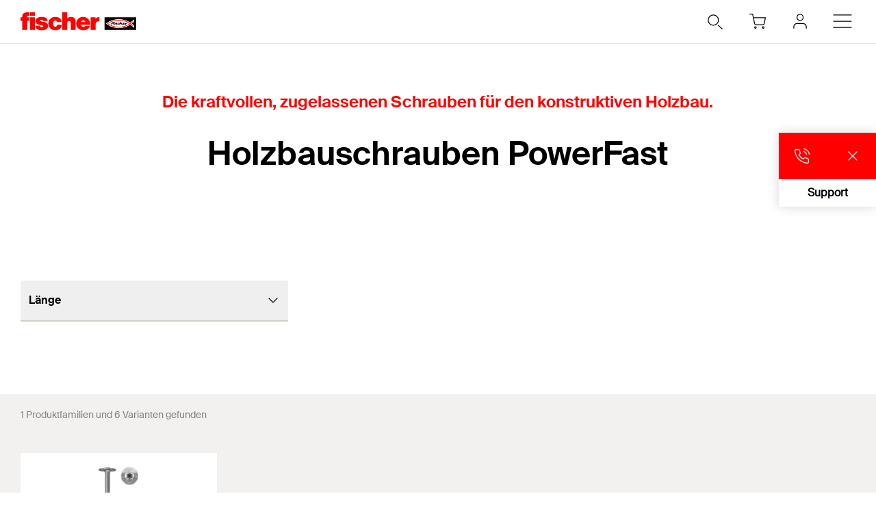

--- FILE ---
content_type: text/html; charset=utf-8
request_url: https://www.fischer.de/de-de/produkte/schrauben/holzbauschrauben-powerfast
body_size: 9673
content:



<!DOCTYPE html>
<html lang="de-DE">

<head>
    <title>Holzschrauben bei fischer</title>

<script data-cookieconsent="ignore">
    window.dataLayer = window.dataLayer || [];

    function gtag() {
	    window.dataLayer.push(arguments);
    }

	    
	        gtag("consent", "default", {
		        ad_storage: "denied",
		        analytics_storage: "denied",
		        functionality_storage: "denied",
		        security_storage: "granted",
		        wait_for_update: 2000
	        });

	        gtag("set", "ads_data_redaction", true);
        

    (function(w, d, s, l, i) {
        w[l] = w[l] || [];
        w[l].push({
            'gtm.start':
                new Date().getTime(),
            event: 'gtm.js'
        });
        var f = d.getElementsByTagName(s)[0],
            j = d.createElement(s),
            dl = l != 'dataLayer' ? '&l=' + l : '';
        j.async = true;
        j.src =
            'https://www.googletagmanager.com/gtm.js?id=' + i + dl;
        f.parentNode.insertBefore(j, f);
    })(window, document, 'script', 'dataLayer', 'GTM-NX394MG');
</script>

<script id="Cookiebot" src="https://consent.cookiebot.com/uc.js"
        data-cbid="f77b284f-3975-46d3-81b3-df53f1839764" data-blockingmode="auto" 
        type="text/javascript"></script>
<script>
    document.addEventListener('click', function (event) {
        if (event.target.matches('.fcc__btn-renew')) {
            event.preventDefault();
            Cookiebot.renew();
        }
    }, false);
</script>    <meta charset="UTF-8">
    <meta http-equiv="X-UA-Compatible" content="IE=edge">
    <meta name="viewport" content="width=device-width, initial-scale=1, shrink-to-fit=no">
    <meta name="description" content="Die fischer Holzbauschrauben Power-Fast ➔ Die kraftvollen, zugelassenen Schrauben f&#252;r den konstruktiven Holzbau ✓ Optimierte Kopfgeometrie">
    <meta name="keywords" content="">
    <meta property="og:title" content="Holzschrauben bei fischer">
        <meta property="og:image" content="https://media.fischer.group/v7/_pim-media-prod_/Product%20Pictures/Product%20Pictures%20Big%20fischer/W1_P_G_FPF-WT-YZP_F_SALL_AQQ_V1.jpg?w=1000&h=1000&func=fit&bg_colour=white">
                <link rel="canonical" href="https://www.fischer.de/de-de/produkte/schrauben/holzbauschrauben-powerfast" />
    <link rel="icon" type="image/png" href="/favicon/fischer/favicon-96x96.png" sizes="96x96" />
<link rel="icon" type="image/svg+xml" href="/favicon/fischer/favicon.svg" />
<link rel="shortcut icon" href="/favicon/fischer/favicon.ico" />
<link rel="apple-touch-icon" sizes="180x180" href="/favicon/fischer/apple-touch-icon.png" />
<link rel="manifest" href="/favicon/fischer/site.webmanifest" />
<meta name="theme-color" content="#ff0000">    
    

<link href="/dist/fischer-website-rebrush/css/app-styles-CAoxBwh4.css" rel="stylesheet"/>
<script data-cookieconsent="ignore" type="module" src="/dist/fischer-website-rebrush/assets/main-oeWAvGk0.js" defer></script>

            <link rel="alternate" hreflang="bg-BG" href="https://www.fischer-bg.bg/bg-bg/products/screws/wood-construction-screw-powerfast" />
            <link rel="alternate" hreflang="de-AT" href="https://www.fischer.at/de-at/produkte/schrauben/holzbauschrauben-powerfast" />
            <link rel="alternate" hreflang="de-DE" href="https://www.fischer.de/de-de/produkte/schrauben/holzbauschrauben-powerfast" />
            <link rel="alternate" hreflang="en-AE" href="https://www.fischer.ae/en-ae/products/screws/wood-construction-screw-powerfast" />
            <link rel="alternate" hreflang="en-GB" href="https://www.fischer.co.uk/en-gb/products/screws/wood-construction-screw-powerfast" />
            <link rel="alternate" hreflang="en-HK" href="https://www.fischer.hk/en-hk/products/screws/wood-construction-screw-powerfast" />
            <link rel="alternate" hreflang="en-PH" href="https://www.fischer.ph/en-ph/products/screws/wood-construction-screw-powerfast" />
            <link rel="alternate" hreflang="en-QA" href="https://www.fischer.qa/en-qa/products/screws/wood-construction-screw-powerfast" />
            <link rel="alternate" hreflang="en-SG" href="https://www.fischer.sg/en-sg/products/screws/wood-construction-screw-powerfast" />
            <link rel="alternate" hreflang="en-TH" href="https://www.fischer.in.th/en-th/products/screws/wood-construction-screw-powerfast" />
            <link rel="alternate" hreflang="es-ES" href="https://www.fischer.es/es-es/productos/gama-de-tornillos/tornillos-de-construccion-en-madera-powerfast" />
            <link rel="alternate" hreflang="fr-FR" href="https://www.fischer.fr/fr-fr/produits/gamme-de-vis/vis-de-charpente-powerfast" />
            <link rel="alternate" hreflang="hr-BA" href="https://www.fischer.ba/hr-ba/products/screws/wood-construction-screw-powerfast" />
            <link rel="alternate" hreflang="hr-HR" href="https://www.fischer.hr/hr-hr/products/screws/wood-construction-screw-powerfast" />
            <link rel="alternate" hreflang="hr-RS" href="https://www.fischer.rs/hr-rs/products/screws/wood-construction-screw-powerfast" />
            <link rel="alternate" hreflang="ko-KR" href="https://www.fischerkorea.com/ko-kr/products/스크류/목재-작업용-스크류-powerfast" />
            <link rel="alternate" hreflang="nl-NL" href="https://www.fischer.nl/nl-nl/producten/schroeven/constructieschroeven-powerfast" />
            <link rel="alternate" hreflang="pl-PL" href="https://www.fischerpolska.pl/pl-pl/produkty/asortyment-wkretow/wkret-konstrukcyjny-do-drewna-powerfast" />
            <link rel="alternate" hreflang="ro-RO" href="https://www.fischer.com.ro/ro-ro/products/suruburi/surub-pentru-constructii-din-lemn-powerfast" />
            <link rel="alternate" hreflang="sl-SI" href="https://www.fischer-si.si/sl-si/products/screws/wood-construction-screw-powerfast" />
            <link rel="alternate" hreflang="sq-AL" href="https://www.fischer.al/sq-al/products/screws/wood-construction-screw-powerfast" />
            <link rel="alternate" hreflang="tr-TR" href="https://www.fischer.com.tr/tr-tr/urunler/vidalar/ahsap-yapi-vidasi-powerfast" />
    <!--[if IE]>
        <script src="https://cdnjs.cloudflare.com/ajax/libs/html5shiv/3.7.3/html5shiv.min.js"></script>
        <script src="https://cdnjs.cloudflare.com/ajax/libs/respond.js/1.4.2/respond.min.js"></script>
    <![endif]-->

    
<meta name="VIcurrentDateTime" content="639043053336127449" />
<meta name="VirtualFolder" content="/" />
<script type="text/javascript" src="/layouts/system/VisitorIdentification.js"></script>


    <script type="application/json" class="jss-data">{"catalogIdPath":"","catalogId":"1001343223","host":"www.fischer.de","uri":"/de-de/produkte/schrauben/holzbauschrauben-powerfast","postBody":{},"pageId":"{A72434A9-D87F-4952-BF21-4D4D204516A0}","pageTemplate":"Category Page","language":"de-DE","isEditMode":false,"isSecureConnection":true,"isLocal":false,"isTest":false,"isUAT":false,"isProd":true,"isStandalone":false,"isContentManagement":false,"isContentDelivery":true,"isCatalogPage":true,"isProductsPage":false,"isRootCategoryPage":false,"isCategoryPage":true,"isFamilyPage":false,"isVariantPage":false,"isAdminPage":false,"cookies":null,"sitecoreDeploymentEnv":"blue","isSitecoreContent":false}</script>
</head>

<body class="fide">

        <div class="jss-component">
  <div class="root"><div class="component-wrapper component-wrapper--fiwe" data-v-2fb3aa02=""><div><!--[--><!--[--><div class="page-header-fi" data-v-2fb3aa02=""><div class="header-fi header-height" data-v-2fb3aa02="" data-v-83eea953=""><div data-v-83eea953=""><!----><!----><div class="header-top-fi header-top-fi--ssr" data-v-83eea953="" data-v-357945f4=""><!----><!----><div class="header-top-fi__container" data-v-357945f4=""><div class="header-top-fi__left" data-v-357945f4=""><a href="/de-de" class="header-top-fi__logo" data-v-357945f4=""><picture class="ssr-cloud-image-fi logo-header-fi fischer-brand-logo" data-v-357945f4="" data-v-7face6bc="" data-v-e732876d=""><!--[--><source media="(max-width: 768px)" srcset="https://media.fischer.group/v7/_media-prod_/national/samples/logos/svg-version/fischer-logo.svg?func=bound&amp;w=120&amp;h=18 1x,https://media.fischer.group/v7/_media-prod_/national/samples/logos/svg-version/fischer-logo.svg?func=bound&amp;w=180&amp;h=27 1.5x,https://media.fischer.group/v7/_media-prod_/national/samples/logos/svg-version/fischer-logo.svg?func=bound&amp;w=240&amp;h=36 2x,https://media.fischer.group/v7/_media-prod_/national/samples/logos/svg-version/fischer-logo.svg?func=bound&amp;w=360&amp;h=54 3x,https://media.fischer.group/v7/_media-prod_/national/samples/logos/svg-version/fischer-logo.svg?func=bound&amp;w=480&amp;h=72 4x" data-v-e732876d=""><source media="(max-width: 1440px)" srcset="https://media.fischer.group/v7/_media-prod_/national/samples/logos/svg-version/fischer-logo.svg?func=bound&amp;w=180&amp;h=27 1x,https://media.fischer.group/v7/_media-prod_/national/samples/logos/svg-version/fischer-logo.svg?func=bound&amp;w=270&amp;h=40.5 1.5x,https://media.fischer.group/v7/_media-prod_/national/samples/logos/svg-version/fischer-logo.svg?func=bound&amp;w=360&amp;h=54 2x,https://media.fischer.group/v7/_media-prod_/national/samples/logos/svg-version/fischer-logo.svg?func=bound&amp;w=540&amp;h=81 3x,https://media.fischer.group/v7/_media-prod_/national/samples/logos/svg-version/fischer-logo.svg?func=bound&amp;w=720&amp;h=108 4x" data-v-e732876d=""><!--]--><img loading="lazy" src="https://media.fischer.group/v7/_media-prod_/national/samples/logos/svg-version/fischer-logo.svg?func=bound&amp;w=200&amp;h=30" srcset="https://media.fischer.group/v7/_media-prod_/national/samples/logos/svg-version/fischer-logo.svg?func=bound&amp;w=200&amp;h=30 1x,https://media.fischer.group/v7/_media-prod_/national/samples/logos/svg-version/fischer-logo.svg?func=bound&amp;w=300&amp;h=45 1.5x,https://media.fischer.group/v7/_media-prod_/national/samples/logos/svg-version/fischer-logo.svg?func=bound&amp;w=400&amp;h=60 2x,https://media.fischer.group/v7/_media-prod_/national/samples/logos/svg-version/fischer-logo.svg?func=bound&amp;w=600&amp;h=90 3x,https://media.fischer.group/v7/_media-prod_/national/samples/logos/svg-version/fischer-logo.svg?func=bound&amp;w=800&amp;h=120 4x" alt="Logo Image" width="200" height="30" data-v-e732876d="" /></source></source></picture></a><div class="header-top-fi__navigation" data-v-357945f4=""><ul class="navigation-bar-fi header-top-fi__navigation-bar" data-v-357945f4="" data-v-91266151=""><li id="navigation-bar-fi--marker" data-v-91266151=""></li><!--[--><!--[--><li class="navigation-bar-fi__item" data-test="navigation" data-test-2="Produkte" data-test-3="products" data-v-91266151=""><span class="navigation-bar-fi__item--text" data-v-91266151="">Produkte</span></li><!--]--><!--[--><li class="navigation-bar-fi__item" data-test="navigation" data-test-2="Service" data-v-91266151=""><span class="navigation-bar-fi__item--text" data-v-91266151="">Service</span></li><!--]--><!--[--><li class="navigation-bar-fi__item" data-test="navigation" data-test-2="fischer Stories" data-v-91266151=""><span class="navigation-bar-fi__item--text" data-v-91266151="">fischer Stories</span></li><!--]--><!--[--><li class="navigation-bar-fi__item" data-test="navigation" data-test-2="Projektgeschäft" data-v-91266151=""><span class="navigation-bar-fi__item--text" data-v-91266151="">Projektgeschäft</span></li><!--]--><!--[--><li class="navigation-bar-fi__item" data-test="navigation" data-test-2="Unternehmen" data-v-91266151=""><span class="navigation-bar-fi__item--text" data-v-91266151="">Unternehmen</span></li><!--]--><!--[--><li class="navigation-bar-fi__item--last-text navigation-bar-fi__item" data-test="navigation" data-test-2="Karriere" data-v-91266151=""><a href="https://www.fischer.group/de-de/karriere" target="_blank" rel="noopener noreferrer" class="navigation-bar-fi__item--text" data-v-91266151="">Karriere</a></li><!--]--><!--]--><!--[--><!--[--><!--[--><li class="navigation-bar-fi__item navigation-bar-fi__item--icon navigation-bar-fi__item-I18N-selectCountry" data-v-91266151=""><div class="service-navigation-item-fi" data-v-91266151="" data-v-850970df=""><a class="service-navigation-item-fi__link" href="/de-de/select-your-country" aria-label="Länderauswahl" data-test-2="selectCountry" data-test="navigation" data-v-850970df=""><div class="service-navigation-item-fi__link-icon" data-v-850970df=""><div class="fi-relative" data-v-850970df=""><svg xmlns="http://www.w3.org/2000/svg" xmlns:xlink="http://www.w3.org/1999/xlink" xml:space="preserve" x="0px" y="0px" version="1.1" viewBox="0 0 44 44" class="icon-fi icon-fi-globe" alt="Länderauswahl" data-v-850970df=""><g class=""><g transform="translate(-44.124 29.157) rotate(-60)" class=""><path d="M36,44.2c1.3,1,2.1,2.3,2.3,4c1.3-0.1,2.3-1.9,3.7-1c1.2,1.2,2.8,0.3,4.2-0.7" class="icon-fi--stroke-linecap-round icon-fi--stroke-linejoin-round icon-fi--no-fill icon-fi--with-stroke"></path><path d="M29.6,56.3l3.5-3c2.1-0.5,2.7,0.7,4-0.4c0.7-1.6,0-4.1-1.7-4.1l-2.6,0.7l-1.6-1.6" class="icon-fi--stroke-linecap-round icon-fi--stroke-linejoin-round icon-fi--no-fill icon-fi--with-stroke"></path><path d="M49,56l-3.6-0.7c0.8,2.1,0.5,3.2-1,3.3c-1.8-0.2-3.5-1.2-4.6-2.6c-0.7,1.8-2.1,1.5-2.2,3.4
			l0.5,4.2" class="icon-fi--stroke-linecap-round icon-fi--stroke-linejoin-round icon-fi--no-fill icon-fi--with-stroke"></path></g><circle cx="22" cy="22" r="10" class="icon-fi--stroke-linecap-round icon-fi--stroke-linejoin-round icon-fi--no-fill icon-fi--with-stroke"></circle></g></svg><!----><!----></div><!----></div></a></div></li><!--]--><!--]--><!--[--><!--[--><li class="navigation-bar-fi__item navigation-bar-fi__item--icon navigation-bar-fi__item-Warenkorb-retailConnectCart" data-v-91266151=""><div class="service-navigation-item-fi" data-v-91266151="" data-v-850970df=""><a class="service-navigation-item-fi__link" href="/de-de/myfischer/warenkorb" aria-label="Warenkorb" data-test-2="retailConnectCart" data-test="navigation" data-v-850970df=""><div class="service-navigation-item-fi__link-icon" data-v-850970df=""><div class="fi-relative" data-v-850970df=""><svg xmlns="http://www.w3.org/2000/svg" xmlns:xlink="http://www.w3.org/1999/xlink" xml:space="preserve" x="0px" y="0px" version="1.1" viewBox="0 0 44 44" class="icon-fi icon-fi-shopping-cart" alt="Warenkorb" data-v-850970df=""><g transform="translate(12 13)" class=""><circle cx="7.2" cy="17.1" r="1" class="icon-fi--stroke-linecap-round icon-fi--stroke-linejoin-round icon-fi--no-fill icon-fi--with-stroke"></circle><circle cx="17.2" cy="17.1" r="1" class="icon-fi--stroke-linecap-round icon-fi--stroke-linejoin-round icon-fi--no-fill icon-fi--with-stroke"></circle><path d="M0-0.1h3.6L6.1,12c0.2,0.9,0.9,1.5,1.8,1.5h8.8c0.9,0,1.6-0.6,1.8-1.5L20,4.4H4.5" class="icon-fi--stroke-linecap-round icon-fi--stroke-linejoin-round icon-fi--no-fill icon-fi--with-stroke"></path></g></svg><!----><!----></div><!----></div></a></div></li><!--]--><!--]--><!--[--><!--[--><li class="navigation-bar-fi__item navigation-bar-fi__item--icon navigation-bar-fi__item-Authentifizierung-login" data-v-91266151=""><div class="service-navigation-item-fi" data-v-91266151="" data-v-850970df=""><a class="service-navigation-item-fi__link" href="/de-de/myfischer/anmelden" aria-label="myfischer" data-test-2="login" data-test="navigation" data-v-850970df=""><div class="service-navigation-item-fi__link-icon" data-v-850970df=""><div class="fi-relative" data-v-850970df=""><svg xmlns="http://www.w3.org/2000/svg" xmlns:xlink="http://www.w3.org/1999/xlink" xml:space="preserve" x="0px" y="0px" version="1.1" viewBox="0 0 44 44" class="icon-fi icon-fi-user service-navigation-item-fi__link-icon-user service-navigation-item-fi__link-icon-user" alt="myfischer" data-v-850970df=""><g transform="translate(-3.375 -2.375)" class=""><path d="M33.4,33.4v-2c0-2.2-1.8-4-4-4h-8c-2.2,0-4,1.8-4,4v2" class="icon-fi--stroke-linecap-round icon-fi--stroke-linejoin-round icon-fi--no-fill icon-fi--with-stroke"></path><circle cx="25.4" cy="19.4" r="4" class="icon-fi--stroke-linecap-round icon-fi--stroke-linejoin-round icon-fi--no-fill icon-fi--with-stroke"></circle></g></svg><!----><!----></div><span class="service-navigation-item-fi__icon-text" data-v-850970df="">myfischer</span></div></a></div></li><!--]--><!--]--><!--]--></ul><ul class="mobile-navigation-bar-fi header-top-fi__mobile-navigation-bar" data-v-357945f4="" data-v-d41e4985=""><li class="mobile-navigation-bar-fi__item mobile-navigation-bar-fi__item--icon mobile-navigation-bar-fi__search-item" data-v-d41e4985=""><div class="mobile-navigation-bar-fi__item__icon mobile-navigation-bar-fi__search-icon" data-test="naviation" data-test-2="mobile-search-icon" data-v-d41e4985=""><svg xmlns="http://www.w3.org/2000/svg" xmlns:xlink="http://www.w3.org/1999/xlink" xml:space="preserve" x="0px" y="0px" version="1.1" viewBox="0 0 44 44" class="icon-fi icon-fi-search mobile-navigation-bar-fi__item__icon mobile-navigation-bar-fi__item__icon" data-v-d41e4985=""><g transform="translate(-33.488 -320.904)" class=""><circle cx="53.1" cy="340.6" r="6.6" class="icon-fi--no-fill icon-fi--with-stroke"></circle><line x1="64.5" x2="59.3" y1="351.9" y2="347.3" class="icon-fi--stroke-linecap-round icon-fi--no-fill icon-fi--with-stroke"></line></g></svg></div></li><!--[--><!--[--><!--[--><li class="mobile-navigation-bar-fi__item mobile-navigation-bar-fi__item--icon mobile-navigation-bar-fi__item-Warenkorb-retailConnectCart" data-v-d41e4985=""><div class="service-navigation-item-fi" data-v-d41e4985="" data-v-850970df=""><a class="service-navigation-item-fi__link" href="/de-de/myfischer/warenkorb" aria-label="Warenkorb" data-test-2="retailConnectCart" data-test="navigation" data-v-850970df=""><div class="service-navigation-item-fi__link-icon" data-v-850970df=""><div class="fi-relative" data-v-850970df=""><svg xmlns="http://www.w3.org/2000/svg" xmlns:xlink="http://www.w3.org/1999/xlink" xml:space="preserve" x="0px" y="0px" version="1.1" viewBox="0 0 44 44" class="icon-fi icon-fi-shopping-cart" alt="Warenkorb" data-v-850970df=""><g transform="translate(12 13)" class=""><circle cx="7.2" cy="17.1" r="1" class="icon-fi--stroke-linecap-round icon-fi--stroke-linejoin-round icon-fi--no-fill icon-fi--with-stroke"></circle><circle cx="17.2" cy="17.1" r="1" class="icon-fi--stroke-linecap-round icon-fi--stroke-linejoin-round icon-fi--no-fill icon-fi--with-stroke"></circle><path d="M0-0.1h3.6L6.1,12c0.2,0.9,0.9,1.5,1.8,1.5h8.8c0.9,0,1.6-0.6,1.8-1.5L20,4.4H4.5" class="icon-fi--stroke-linecap-round icon-fi--stroke-linejoin-round icon-fi--no-fill icon-fi--with-stroke"></path></g></svg><!----><!----></div><!----></div></a></div></li><!--]--><!--]--><!--[--><!--[--><li class="mobile-navigation-bar-fi__item mobile-navigation-bar-fi__item--icon mobile-navigation-bar-fi__item-Authentifizierung-login" data-v-d41e4985=""><div class="service-navigation-item-fi" data-v-d41e4985="" data-v-850970df=""><a class="service-navigation-item-fi__link" href="/de-de/myfischer/anmelden" aria-label="myfischer" data-test-2="login" data-test="navigation" data-v-850970df=""><div class="service-navigation-item-fi__link-icon" data-v-850970df=""><div class="fi-relative" data-v-850970df=""><svg xmlns="http://www.w3.org/2000/svg" xmlns:xlink="http://www.w3.org/1999/xlink" xml:space="preserve" x="0px" y="0px" version="1.1" viewBox="0 0 44 44" class="icon-fi icon-fi-user service-navigation-item-fi__link-icon-user service-navigation-item-fi__link-icon-user" alt="myfischer" data-v-850970df=""><g transform="translate(-3.375 -2.375)" class=""><path d="M33.4,33.4v-2c0-2.2-1.8-4-4-4h-8c-2.2,0-4,1.8-4,4v2" class="icon-fi--stroke-linecap-round icon-fi--stroke-linejoin-round icon-fi--no-fill icon-fi--with-stroke"></path><circle cx="25.4" cy="19.4" r="4" class="icon-fi--stroke-linecap-round icon-fi--stroke-linejoin-round icon-fi--no-fill icon-fi--with-stroke"></circle></g></svg><!----><!----></div><span class="service-navigation-item-fi__icon-text" data-v-850970df="">myfischer</span></div></a></div></li><!--]--><!--]--><!--]--><li class="mobile-navigation-bar-fi__item mobile-navigation-bar-fi__item--icon" data-test="naviation" data-test-2="mobile-menu-open" data-v-d41e4985=""><svg xmlns="http://www.w3.org/2000/svg" xmlns:xlink="http://www.w3.org/1999/xlink" xml:space="preserve" x="0px" y="0px" version="1.1" viewBox="0 0 44 44" class="icon-fi icon-fi-menu mobile-navigation-bar-fi__item__icon mobile-navigation-bar-fi__item__icon" data-v-d41e4985=""><g transform="translate(-2.171 -5.375)" class=""><line x1="12.7" x2="35.6" y1="27.4" y2="27.4" class="icon-fi--stroke-linecap-round icon-fi--stroke-linejoin-round icon-fi--no-fill icon-fi--with-stroke"></line><line x1="12.7" x2="35.6" y1="19.4" y2="19.4" class="icon-fi--stroke-linecap-round icon-fi--stroke-linejoin-round icon-fi--no-fill icon-fi--with-stroke"></line><line x1="12.7" x2="35.6" y1="35.4" y2="35.4" class="icon-fi--stroke-linecap-round icon-fi--stroke-linejoin-round icon-fi--no-fill icon-fi--with-stroke"></line></g></svg></li></ul></div></div><div class="header-top-fi__right" data-v-357945f4=""><div class="search-box-fi search-box-fi--desktop" data-v-357945f4="" data-v-fc556ce6=""><div class="text-input-fi text-input-fi--icon text-input-fi--white text-input-fi--not-mounted search-box-fi__input no-highlight" data-v-fc556ce6=""><div class="text-input-fi__field"><label class="label-fi preferNonApp label-fi--80 text-input-fi__label" for="search-box-header-top" data-v-1e1f77e1=""><!--[-->Ihr Suchbegriff<!--]--><!----></label><!----><input id="search-box-header-top" value="" class="input-fi text-input-fi__input --color-white input-label-fi" name="search" type="search" autocomplete="off" readonly="" data-test="search-input" /><!----><div class="text-input-fi__icons"><!----><div class="text-input-fi__icon"><svg xmlns="http://www.w3.org/2000/svg" xmlns:xlink="http://www.w3.org/1999/xlink" xml:space="preserve" x="0px" y="0px" version="1.1" viewBox="0 0 44 44" class="icon-fi icon-fi-search"><g transform="translate(-33.488 -320.904)" class=""><circle cx="53.1" cy="340.6" r="6.6" class="icon-fi--no-fill icon-fi--with-stroke"></circle><line x1="64.5" x2="59.3" y1="351.9" y2="347.3" class="icon-fi--stroke-linecap-round icon-fi--no-fill icon-fi--with-stroke"></line></g></svg></div><!----><!----></div></div><!----></div></div><!----></div></div><!----><!----></div><div class="header-fi__divider" data-v-83eea953=""></div><!----><div class="mobile-navigation-flyout-fi" data-v-83eea953="" data-v-00f3801a=""><!----><div data-v-00f3801a="" data-v-391e5134=""><!----></div></div><!----><div class="breadcrumb-fi breadcrumb-fi--catalog-ssr" data-v-83eea953="" data-v-a4a3dd41=""><div class="grid-container-fi fi-max-w-xl fi-container" data-v-a4a3dd41=""><div class="fi-grid fi-grid-cols-12 fi-gap-small md:fi-gap-large"><!--[--><div class="breadcrumb-fi__container fi-col-span-full" data-v-a4a3dd41=""><!----><!----><ul class="breadcrumb-fi__list" data-v-a4a3dd41=""><!--[--><li class="breadcrumb-fi__list__item" data-v-a4a3dd41=""><a href="/de-de" title="Home" class="breadcrumb-fi__list__item--link" data-v-a4a3dd41="">Home</a></li><li class="breadcrumb-fi__list__item" data-v-a4a3dd41=""><span class="breadcrumb-fi__list__item--active" data-v-a4a3dd41="">Produkte</span></li><!--]--></ul><div class="breadcrumb-fi__mobile" data-v-a4a3dd41=""><a href="/de-de" title="Home" class="breadcrumb-fi__list__item--link breadcrumb-fi__mobile__link" data-v-a4a3dd41=""><svg xmlns="http://www.w3.org/2000/svg" xmlns:xlink="http://www.w3.org/1999/xlink" xml:space="preserve" x="0px" y="0px" version="1.1" viewBox="0 0 44 44" class="icon-fi icon-fi-chevron-down icon-fi--90 breadcrumb-fi__mobile__link__icon icon-fi--90 breadcrumb-fi__mobile__link__icon" data-v-a4a3dd41=""><path d="M16,19l6,6l6-6" class="icon-fi--stroke-linecap-round icon-fi--stroke-linejoin-round icon-fi--no-fill icon-fi--with-stroke"></path></svg> Home</a></div></div><!--]--></div></div><script type="application/ld+json" data-v-a4a3dd41="">{"@context":"https://schema.org","@type":"BreadcrumbList","itemListElement":[{"@type":"ListItem","position":1,"name":"Home","item":"https://www.fischer.de/de-de"},{"@type":"ListItem","position":2,"name":"Produkte"}]}</script></div><!----></div><!----></div><!----><div class="support-box-fi__wrapper" data-v-2fb3aa02="" data-v-42285552=""><div class="support-box-fi__icon-container" data-v-42285552=""><div class="support-box-fi__heading-icon" data-v-42285552=""><svg xmlns="http://www.w3.org/2000/svg" xmlns:xlink="http://www.w3.org/1999/xlink" xml:space="preserve" x="0px" y="0px" version="1.1" viewBox="0 0 44 44" class="icon-fi icon-fi-void icon-fi--white icon-fi--white" data-v-42285552=""></svg></div><div class="support-box-fi__heading-icon support-box-fi__heading-icon-close" data-v-42285552=""><svg xmlns="http://www.w3.org/2000/svg" xmlns:xlink="http://www.w3.org/1999/xlink" xml:space="preserve" x="0px" y="0px" version="1.1" viewBox="0 0 44 44" class="icon-fi icon-fi-void icon-fi--white icon-fi--white" data-v-42285552=""></svg></div></div><div class="support-box-fi__icon-footer" data-v-42285552=""><div class="support-box-fi__footer-title" data-v-42285552="">Support</div><!----><!----></div></div></div><!----><!--]--><!--]--></div></div></div>
  <script type="application/json" data-ssr="43" class="__JSS_STATE__">{"sitecore":{"rendering":{"name":"PageHeaderFi","uid":"4a5df186-3f45-404c-af68-f93141aa5894","dataSource":"{5EFAEB88-0568-484A-975D-4EEA36989A0B}","componentName":"PageHeaderFi","enableXPE":true,"considerSessionState":false,"cookies":"app-view handlingfeelimit2"},"dataSource":{"chatBotEnabled":{"value":false},"brandAreaHeadlineTags":{"value":true},"brandAreaSubheadline":{"value":""},"brandAreaHeadline":{"value":"fischer Deutschland"},"showBrandArea":{"value":false},"showBreadcrumb":{"value":true},"showHeaderMedia":{"value":true},"slideElements":[],"autoPlay":{"value":true}},"placeholders":{},"context":{"pageEditing":false,"site":{"name":"www.fischer.de"}},"settings":{"site":{"dictionary":{"id":"977111d3-1ec4-4f36-b637-3a1a3f4eb179","timestamp":"2026-01-15T11:00:02.4882612+00:00","ssrFetched":true}}}}}</script>
<link rel="modulepreload" as="script" fetchpriority="low" crossorigin="" href="https://www.fischer.de/dist/fischer-website-rebrush/assets/phone-call-DptDBQtq.js" />
<link rel="modulepreload" as="script" fetchpriority="low" crossorigin="" href="https://www.fischer.de/dist/fischer-website-rebrush/assets/close-Daoqj06X.js" />
<script type="application/json" class="__JS_PRELOAD__">["/dist/fischer-website-rebrush/assets/phone-call-DptDBQtq.js","/dist/fischer-website-rebrush/assets/close-Daoqj06X.js"]</script>
</div>

    
    <div class="jss-component">
  <div class="root"><div class="component-wrapper component-wrapper--fiwe product-category" data-v-23b1d8cd=""><div><!--[--><!--[--><div class="grid-container-fi fi-max-w-xl fi-container" data-v-23b1d8cd=""><div class="fi-grid fi-grid-cols-12 fi-gap-small md:fi-gap-large"><!--[--><div class="product-category__kat-pos fi-col-span-12 fi-col-start-1 sm:fi-col-span-8 sm:fi-col-start-3 lg:fi-col-span-4 lg:fi-col-start-5" data-v-23b1d8cd="">Die kraftvollen, zugelassenen Schrauben für den konstruktiven Holzbau.</div><h1 class="headline-fi fi-text-size-df-60 fi-text-black product-category__name fi-col-span-12 fi-col-start-1 sm:fi-col-span-10 sm:fi-col-start-2 lg:fi-col-span-6 lg:fi-col-start-4" data-v-23b1d8cd="" data-v-a5d72aae=""><!--[--><span data-v-a5d72aae="">Holzbauschrauben PowerFast</span><!--]--></h1><!--]--></div></div><div class="search-fact-finder-fi fi-col-span-full" data-v-23b1d8cd="" data-v-d42e8659=""><div class="header-height search-fact-finder-fi__results" data-v-d42e8659=""><!--[--><!--]--><div class="" data-v-d42e8659=""><!----><div class="slide-up-down-fi slide-up-down-fi--open" style="transition-duration:400ms;" aria-hidden="false" data-v-d42e8659="" data-v-d463cfe1=""><div class="slide-up-down-fi__inner slide-up-down-fi__inner--opened" data-v-d463cfe1=""><!--[--><div class="grid-container-fi fi-max-w-xl fi-container" data-v-d42e8659=""><div class="fi-grid fi-grid-cols-12 fi-gap-small md:fi-gap-large"><!--[--><!----><div class="search-fact-finder-fi__results__filter search-fact-finder-fi__results__filter--facets" data-v-d42e8659=""><div class="facets-menu-fi facets-menu-fi--has-facets" data-v-d42e8659="" data-v-ee729b82=""><div class="facets-menu-fi__facets facets-menu-fi__facets--ssr facets-menu-fi__facets--cols-6" data-v-ee729b82=""><div class="facets-menu-fi__mobile-filter-header" data-v-ee729b82=""><div class="facets-menu-fi__mobile-filter-back" data-test="close-mobile-facets" data-v-ee729b82=""><div class="facets-menu-fi__mobile-filter-toggle" data-v-ee729b82=""><svg xmlns="http://www.w3.org/2000/svg" xmlns:xlink="http://www.w3.org/1999/xlink" xml:space="preserve" x="0px" y="0px" version="1.1" viewBox="0 0 44 44" class="icon-fi icon-fi-void icon-fi--180 icon-fi--180" data-v-ee729b82=""></svg> Filter</div></div><!----></div><div style="" class="facets-menu-fi__facets-wrapper" data-v-ee729b82=""><div class="facets-menu-fi__selected-facets facets-menu-fi__selected-facets--ssr" data-v-ee729b82=""><!--[--><div class="facets-menu-fi__selected-facet" data-v-ee729b82=""><!--[--><div class="select-fi select-fi--large fact-finder-facet-fi" data-test="select" data-v-d42e8659="" data-v-fc585c58=""><div class="select-fi__content" data-v-fc585c58=""><button class="select-fi__button" transparent="false" data-test="select-button" data-v-fc585c58=""><!--[--><div class="select-fi__text" data-v-fc585c58=""><div class="select-fi__name" data-test="select-name" data-v-fc585c58="">Länge</div><div class="select-fi__selection" data-v-fc585c58=""><!--[--><!--[--><!--]--><!--]--></div></div><div data-v-fc585c58=""><svg xmlns="http://www.w3.org/2000/svg" xmlns:xlink="http://www.w3.org/1999/xlink" xml:space="preserve" x="0px" y="0px" version="1.1" viewBox="0 0 44 44" class="icon-fi icon-fi-void" data-v-fc585c58=""></svg></div><!--]--></button></div><!----></div><!--]--></div><!--]--></div></div><!----></div><div class="facets-menu-fi__mobile-filter-toggle-wrapper" data-v-ee729b82=""><div class="facets-menu-fi__mobile-filter-toggle" data-test="open-mobile-facets" data-v-ee729b82="">Filter <svg xmlns="http://www.w3.org/2000/svg" xmlns:xlink="http://www.w3.org/1999/xlink" xml:space="preserve" x="0px" y="0px" version="1.1" viewBox="0 0 44 44" class="icon-fi icon-fi-filter" data-v-ee729b82=""><path d="M32,13H12l8,9.5V29l4,2v-8.5L32,13z" class="icon-fi--stroke-linecap-round icon-fi--stroke-linejoin-round icon-fi--no-fill icon-fi--with-stroke"></path></svg></div></div><div class="facets-menu-fi__filters" data-v-ee729b82=""><!----></div><!----></div></div><!--]--></div></div><!--]--></div></div></div><div data-v-d42e8659=""></div><div class="grid-container-fi fi-max-w-xl" data-v-d42e8659=""><div class="fi-grid fi-grid-cols-12 fi-gap-small md:fi-gap-large"><!--[--><div class="fi-col-span-full" data-v-d42e8659=""><div class="search-fact-finder-fi__item-wrapper" data-v-d42e8659=""><!----><div class="search-fact-finder-fi__item-wrapper-inner" data-v-d42e8659=""><div class="search-fact-finder-fi__count" data-test="fact-finder-count" data-test-2="1" data-test-3="6" data-v-d42e8659=""><span data-v-d42e8659="">1 Produktfamilien und 6 Varianten gefunden</span></div><div class="search-fact-finder-fi__items" data-v-d42e8659=""><!--[--><!--[--><div class="fact-finder-item" data-v-d42e8659="" data-v-ee4f99d9=""><a class="fact-finder-item__tile" data-test="search-result-item" href="/de-de/produkte/schrauben/holzbauschrauben-powerfast/powerfast-fpf-wt-a2p" data-v-ee4f99d9=""><!----><picture class="ssr-cloud-image-fi fact-finder-item__image" do-not-replace-url="" data-v-ee4f99d9="" data-v-e732876d=""><!--[--><source media="(max-width: 369px)" srcset="https://media.fischer.group/v7/_pim-media-prod_/Product%20Pictures/Product%20Pictures%20Big%20fischer/W1_P_G_FPF-FCS-WTA2-KURZ_F_SALL_AQQ_V3.jpg?func=fit&amp;bg_colour=white&amp;trim=5&amp;func=fit&amp;w=285&amp;h=285 1x,https://media.fischer.group/v7/_pim-media-prod_/Product%20Pictures/Product%20Pictures%20Big%20fischer/W1_P_G_FPF-FCS-WTA2-KURZ_F_SALL_AQQ_V3.jpg?func=fit&amp;bg_colour=white&amp;trim=5&amp;func=fit&amp;w=427.5&amp;h=427.5 1.5x,https://media.fischer.group/v7/_pim-media-prod_/Product%20Pictures/Product%20Pictures%20Big%20fischer/W1_P_G_FPF-FCS-WTA2-KURZ_F_SALL_AQQ_V3.jpg?func=fit&amp;bg_colour=white&amp;trim=5&amp;func=fit&amp;w=570&amp;h=570 2x,https://media.fischer.group/v7/_pim-media-prod_/Product%20Pictures/Product%20Pictures%20Big%20fischer/W1_P_G_FPF-FCS-WTA2-KURZ_F_SALL_AQQ_V3.jpg?func=fit&amp;bg_colour=white&amp;trim=5&amp;func=fit&amp;w=855&amp;h=855 3x,https://media.fischer.group/v7/_pim-media-prod_/Product%20Pictures/Product%20Pictures%20Big%20fischer/W1_P_G_FPF-FCS-WTA2-KURZ_F_SALL_AQQ_V3.jpg?func=fit&amp;bg_colour=white&amp;trim=5&amp;func=fit&amp;w=1140&amp;h=1140 4x" data-v-e732876d=""><source media="(max-width: 479px)" srcset="https://media.fischer.group/v7/_pim-media-prod_/Product%20Pictures/Product%20Pictures%20Big%20fischer/W1_P_G_FPF-FCS-WTA2-KURZ_F_SALL_AQQ_V3.jpg?func=fit&amp;bg_colour=white&amp;trim=5&amp;func=fit&amp;w=395&amp;h=395 1x,https://media.fischer.group/v7/_pim-media-prod_/Product%20Pictures/Product%20Pictures%20Big%20fischer/W1_P_G_FPF-FCS-WTA2-KURZ_F_SALL_AQQ_V3.jpg?func=fit&amp;bg_colour=white&amp;trim=5&amp;func=fit&amp;w=592.5&amp;h=592.5 1.5x,https://media.fischer.group/v7/_pim-media-prod_/Product%20Pictures/Product%20Pictures%20Big%20fischer/W1_P_G_FPF-FCS-WTA2-KURZ_F_SALL_AQQ_V3.jpg?func=fit&amp;bg_colour=white&amp;trim=5&amp;func=fit&amp;w=790&amp;h=790 2x,https://media.fischer.group/v7/_pim-media-prod_/Product%20Pictures/Product%20Pictures%20Big%20fischer/W1_P_G_FPF-FCS-WTA2-KURZ_F_SALL_AQQ_V3.jpg?func=fit&amp;bg_colour=white&amp;trim=5&amp;func=fit&amp;w=1185&amp;h=1185 3x,https://media.fischer.group/v7/_pim-media-prod_/Product%20Pictures/Product%20Pictures%20Big%20fischer/W1_P_G_FPF-FCS-WTA2-KURZ_F_SALL_AQQ_V3.jpg?func=fit&amp;bg_colour=white&amp;trim=5&amp;func=fit&amp;w=1580&amp;h=1580 4x" data-v-e732876d=""><source media="(max-width: 767px)" srcset="https://media.fischer.group/v7/_pim-media-prod_/Product%20Pictures/Product%20Pictures%20Big%20fischer/W1_P_G_FPF-FCS-WTA2-KURZ_F_SALL_AQQ_V3.jpg?func=fit&amp;bg_colour=white&amp;trim=5&amp;func=fit&amp;w=318&amp;h=318 1x,https://media.fischer.group/v7/_pim-media-prod_/Product%20Pictures/Product%20Pictures%20Big%20fischer/W1_P_G_FPF-FCS-WTA2-KURZ_F_SALL_AQQ_V3.jpg?func=fit&amp;bg_colour=white&amp;trim=5&amp;func=fit&amp;w=477&amp;h=477 1.5x,https://media.fischer.group/v7/_pim-media-prod_/Product%20Pictures/Product%20Pictures%20Big%20fischer/W1_P_G_FPF-FCS-WTA2-KURZ_F_SALL_AQQ_V3.jpg?func=fit&amp;bg_colour=white&amp;trim=5&amp;func=fit&amp;w=636&amp;h=636 2x,https://media.fischer.group/v7/_pim-media-prod_/Product%20Pictures/Product%20Pictures%20Big%20fischer/W1_P_G_FPF-FCS-WTA2-KURZ_F_SALL_AQQ_V3.jpg?func=fit&amp;bg_colour=white&amp;trim=5&amp;func=fit&amp;w=954&amp;h=954 3x,https://media.fischer.group/v7/_pim-media-prod_/Product%20Pictures/Product%20Pictures%20Big%20fischer/W1_P_G_FPF-FCS-WTA2-KURZ_F_SALL_AQQ_V3.jpg?func=fit&amp;bg_colour=white&amp;trim=5&amp;func=fit&amp;w=1272&amp;h=1272 4x" data-v-e732876d=""><!--]--><img loading="lazy" src="https://media.fischer.group/v7/_pim-media-prod_/Product%20Pictures/Product%20Pictures%20Big%20fischer/W1_P_G_FPF-FCS-WTA2-KURZ_F_SALL_AQQ_V3.jpg?func=fit&amp;bg_colour=white&amp;trim=5&amp;func=fit&amp;w=248&amp;h=248" srcset="https://media.fischer.group/v7/_pim-media-prod_/Product%20Pictures/Product%20Pictures%20Big%20fischer/W1_P_G_FPF-FCS-WTA2-KURZ_F_SALL_AQQ_V3.jpg?func=fit&amp;bg_colour=white&amp;trim=5&amp;func=fit&amp;w=248&amp;h=248 1x,https://media.fischer.group/v7/_pim-media-prod_/Product%20Pictures/Product%20Pictures%20Big%20fischer/W1_P_G_FPF-FCS-WTA2-KURZ_F_SALL_AQQ_V3.jpg?func=fit&amp;bg_colour=white&amp;trim=5&amp;func=fit&amp;w=372&amp;h=372 1.5x,https://media.fischer.group/v7/_pim-media-prod_/Product%20Pictures/Product%20Pictures%20Big%20fischer/W1_P_G_FPF-FCS-WTA2-KURZ_F_SALL_AQQ_V3.jpg?func=fit&amp;bg_colour=white&amp;trim=5&amp;func=fit&amp;w=496&amp;h=496 2x,https://media.fischer.group/v7/_pim-media-prod_/Product%20Pictures/Product%20Pictures%20Big%20fischer/W1_P_G_FPF-FCS-WTA2-KURZ_F_SALL_AQQ_V3.jpg?func=fit&amp;bg_colour=white&amp;trim=5&amp;func=fit&amp;w=744&amp;h=744 3x,https://media.fischer.group/v7/_pim-media-prod_/Product%20Pictures/Product%20Pictures%20Big%20fischer/W1_P_G_FPF-FCS-WTA2-KURZ_F_SALL_AQQ_V3.jpg?func=fit&amp;bg_colour=white&amp;trim=5&amp;func=fit&amp;w=992&amp;h=992 4x" alt="PowerFast FPF-WT A2P" width="248" height="248" data-v-e732876d="" /></source></source></source></picture><div class="fact-finder-item__name" data-test="search-result-item-name" data-v-ee4f99d9="">PowerFast FPF-WT A2P</div><!----><div class="fact-finder-item__family" data-v-ee4f99d9=""><!----><div class="fact-finder-item__family-variants" data-test="search-result-item-variants-count" data-v-ee4f99d9="">6 Varianten</div></div></a></div><!--]--><!--]--><!--[--><!--]--><!----></div><!----></div></div></div><!--]--></div></div></div><!--[--><script type="application/ld+json" data-v-23b1d8cd="">{"@context":"https://schema.org/","@type":"ItemList","numberOfItems":1,"itemListElement":[{"@type":"ListItem","position":1,"url":"https://www.fischer.de/de-de/produkte/schrauben/holzbauschrauben-powerfast/powerfast-fpf-wt-a2p","name":"PowerFast FPF-WT A2P","image":"https://media.fischer.group/v7/_pim-media-prod_/Product%20Pictures/Product%20Pictures%20Big%20fischer/W1_P_G_FPF-FCS-WTA2-KURZ_F_SALL_AQQ_V3.jpg?w=1000&h=1000&func=fit&bg_colour=white"}]}</script><!--]--></div><div class="grid-container-fi fi-max-w-xl fi-container" data-v-23b1d8cd=""><div class="fi-grid fi-grid-cols-12 fi-gap-small md:fi-gap-large"><!--[--><div class="fi-col-start-1 fi-col-end-13 sm:fi-col-start-2 sm:fi-col-end-12 md:fi-col-start-3 md:fi-col-end-11 lg:fi-col-start-4 lg:fi-col-end-10" data-v-23b1d8cd=""><div class="product-category__description" data-v-23b1d8cd=""><h2 class="headline-fi fi-text-size-df-48 fi-text-black product-category__description__headline" data-v-23b1d8cd="" data-v-a5d72aae=""><!--[-->Holzschrauben bei fischer<!--]--></h2><div class="richtext-fi product-category__description__text" data-v-23b1d8cd=""><div>Die fischer Holzbauschraube PowerFast ist die kraftvolle Holzbauschraube für den konstruktiven Holzbau. fischer bietet ein umfangreiches Sortiment mit verschiedenen Kopf-, Antriebs-, Material- und Beschichtungsvarianten. Die Europäische Technische Bewertung garantiert ein zusätzliches Plus an Sicherheit. Die PowerFast ist durch die Gewindeform besonders leicht ohne Vorbohren einzuschrauben. Das PowerFast-Gewinde reicht bis in die Schraubenspitze und sorgt für einen schnellen Anbiss. Die Schaftfräsrippen und die Hochleistungs-Gleitbeschichtung senken den Eindrehwiderstand und sorgen so für eine kräfte- und akkuschonende Montage. Die optimierte Kopfgeometrie ermöglicht eine randnahe Verschraubung ohne Rissbildung.</div><!----><!--[--><!--]--></div></div></div><!--]--></div></div><!--]--><!--]--></div></div></div>
  <script type="application/json" data-ssr="191" class="__JSS_STATE__">{"sitecore":{"rendering":{"name":"ProductCategory","uid":"28aed1cc-ced3-422c-8ffb-7a6c5ec24cc5","dataSource":"{BF69B15C-A748-4091-9DD9-D21FEF47F7F4}","componentName":"ProductCategory","enableXPE":false,"considerSessionState":false,"cookies":""},"dataSource":{"noResultsSuggestions":{"value":""},"showProductDescription":{"value":false},"variantsWithoutFamily":{"value":false},"enableShopify":{"value":false}},"placeholders":{},"context":{"pageEditing":false,"site":{"name":"www.fischer.de"}},"customData":null,"settings":{"site":{"dictionary":{"id":"977111d3-1ec4-4f36-b637-3a1a3f4eb179","timestamp":"2026-01-16T18:22:10.3938658+00:00","ssrFetched":true}}}}}</script>
<link rel="modulepreload" as="script" fetchpriority="low" crossorigin="" href="https://www.fischer.de/dist/fischer-website-rebrush/assets/ProductCategory-Dph8JKCu.js" />
<link rel="modulepreload" as="script" fetchpriority="low" crossorigin="" href="https://www.fischer.de/dist/fischer-website-rebrush/assets/SearchFactFinderFi-B-f1bDvx.js" />
<link rel="modulepreload" as="script" fetchpriority="low" crossorigin="" href="https://www.fischer.de/dist/fischer-website-rebrush/assets/FacetsMenuFi-CUsax04G.js" />
<link rel="modulepreload" as="script" fetchpriority="low" crossorigin="" href="https://www.fischer.de/dist/fischer-website-rebrush/assets/toFilterInput-Cj2ThIgc.js" />
<link rel="modulepreload" as="script" fetchpriority="low" crossorigin="" href="https://www.fischer.de/dist/fischer-website-rebrush/assets/SelectFi-D-fHFJ4X.js" />
<link rel="modulepreload" as="script" fetchpriority="low" crossorigin="" href="https://www.fischer.de/dist/fischer-website-rebrush/assets/arrow-right-CC32lSMq.js" />
<script type="application/json" class="__JS_PRELOAD__">["/dist/fischer-website-rebrush/assets/ProductCategory-Dph8JKCu.js","/dist/fischer-website-rebrush/assets/SearchFactFinderFi-B-f1bDvx.js","/dist/fischer-website-rebrush/assets/FacetsMenuFi-CUsax04G.js","/dist/fischer-website-rebrush/assets/toFilterInput-Cj2ThIgc.js","/dist/fischer-website-rebrush/assets/SelectFi-D-fHFJ4X.js","/dist/fischer-website-rebrush/assets/arrow-right-CC32lSMq.js"]</script>
  <script type="application/json" class="__APOLLO_STATE__">{"ROOT_QUERY":{"__typename":"Query","getCategoryById({\"baseSiteId\":\"FIWE-DE\",\"id\":\"1001343223\",\"language\":\"de_DE\"})":{"__typename":"CatalogCategory","CategoryName":"Holzbauschrauben PowerFast","TextList":[{"__typename":"CatalogTextItem","Key":"BEZEICHNUNG","Value":"Holzbauschrauben PowerFast"},{"__typename":"CatalogTextItem","Key":"KATFAMTEXTGEN","Value":"\u003Ch1\u003EHolzbauschrauben PowerFast\u003C\u002Fh1\u003E"},{"__typename":"CatalogTextItem","Key":"KAT_POS","Value":"Die kraftvollen, zugelassenen Schrauben für den konstruktiven Holzbau."},{"__typename":"CatalogTextItem","Key":"DOKBSTMARKDESCR","Value":"Die fischer Holzbauschraube PowerFast ist die kraftvolle Holzbauschraube für den konstruktiven Holzbau. fischer bietet ein umfangreiches Sortiment mit verschiedenen Kopf-, Antriebs-, Material- und Beschichtungsvarianten. Die Europäische Technische Bewertung garantiert ein zusätzliches Plus an Sicherheit. Die PowerFast ist durch die Gewindeform besonders leicht ohne Vorbohren einzuschrauben. Das PowerFast-Gewinde reicht bis in die Schraubenspitze und sorgt für einen schnellen Anbiss. Die Schaftfräsrippen und die Hochleistungs-Gleitbeschichtung senken den Eindrehwiderstand und sorgen so für eine kräfte- und akkuschonende Montage. Die optimierte Kopfgeometrie ermöglicht eine randnahe Verschraubung ohne Rissbildung."},{"__typename":"CatalogTextItem","Key":"DOKBSTMETADESCRTITLE","Value":"Holzschrauben bei fischer"},{"__typename":"CatalogTextItem","Key":"DOKBSTMETADESCRKAT","Value":"Die fischer Holzbauschrauben Power-Fast ➔ Die kraftvollen, zugelassenen Schrauben für den konstruktiven Holzbau ✓ Optimierte Kopfgeometrie"}]},"searchFactFinderNg:{\"baseSiteId\":\"FIWE-DE\",\"categoryId\":\"1001343223\",\"extraFilters\":[{\"associatedFieldName\":\"Type\",\"name\":\"product\"},{\"associatedFieldName\":\"Hidden_K\",\"name\":\"!true\"}],\"factFinderChannel\":\"FIWE-de_DE\",\"filters\":[],\"language\":\"de_DE\",\"noFacets\":false,\"noMasters\":false,\"noSearch\":true,\"noVariants\":false,\"quantity\":100000,\"query\":\"*\",\"variantsWithoutFamily\":false}":{"__typename":"FactFinderNgMasterAndVariantsResult","masters":null,"variants":{"__typename":"FactFinderNgResult","hits":[{"__typename":"FactFinderNgSearchRecord","variantValuesObject":[{"__typename":"FactFinderNgVariantValues","ImageURL":null,"Slug":null,"Name":null,"ID":"657433"}],"score":98.14911}],"totalHits":6},"facets":[{"__typename":"FactFinderNgFacet","name":"Durchmesser_N","associatedFieldName":"Durchmesser_N~~mm","type":"FLOAT","unit":"mm","elements":[{"__typename":"FactFinderNgFacetElement","text":"[6.00 - 6.00]","totalHits":0,"selectedBool":false,"absoluteMaxValue":6,"absoluteMinValue":6,"selectedMaxValue":6,"selectedMinValue":6}]},{"__typename":"FactFinderNgFacet","name":"Länge_N","associatedFieldName":"Länge_N~~mm","type":"FLOAT","unit":"mm","elements":[{"__typename":"FactFinderNgFacetElement","text":"[60.00 - 180.00]","totalHits":0,"selectedBool":false,"absoluteMaxValue":180,"absoluteMinValue":60,"selectedMaxValue":180,"selectedMinValue":60}]}],"categoryFacetsUnselected":null,"categoryFacets({\"baseSiteId\":\"FIWE-DE\",\"catalogLocale\":\"de_DE\"})":[],"totalHits":null,"totalFamilyHits":0,"query":"*"},"searchFactFinderNg:{\"baseSiteId\":\"FIWE-DE\",\"categoryId\":\"1001343223\",\"extraFilters\":[{\"associatedFieldName\":\"Type\",\"name\":\"product\"},{\"associatedFieldName\":\"Hidden_K\",\"name\":\"!true\"}],\"factFinderChannel\":\"FIWE-de_DE\",\"filters\":[],\"language\":\"de_DE\",\"noFacets\":false,\"noMasters\":false,\"noSearch\":false,\"noVariants\":true,\"originalCategoryId\":\"1001343223\",\"quantity\":100000,\"query\":\"*\",\"variantsWithoutFamily\":false}":{"__typename":"FactFinderNgMasterAndVariantsResult","masters":{"__typename":"FactFinderNgResult","hits":[{"__typename":"FactFinderNgSearchRecord","masterValuesObject":{"__typename":"FactFinderNgMasterValues","catalogCategoryData({\"apiLang\":\"de_DE\",\"baseSiteId\":\"FIWE-DE\",\"cacheNullOn404\":false})":{"__typename":"CatalogCategoryData","Slug":"\u002Fschrauben\u002Fholzbauschrauben-powerfast\u002Fpowerfast-fpf-wt-a2p","CategoryName":"PowerFast FPF-WT A2P","CategoryRole":"FAMILY_PAGE","CategoryDisplayNamePath":["Schrauben","Holzbauschrauben PowerFast"],"getMediaUrl({\"nameConvention\":\"P_G_F, P_G_U\",\"outputType\":\"PP\"})":"https:\u002F\u002Fmedia.fischer.group\u002Fv7\u002F_pim-media-prod_\u002FProduct%20Pictures\u002FProduct%20Pictures%20Big%20fischer\u002FW1_P_G_FPF-FCS-WTA2-KURZ_F_SALL_AQQ_V3.jpg?w=1000&h=1000&func=fit&bg_colour=white"}},"idString":"434489538447744","variantCount":6,"score":98.14911}],"totalHits":1},"variants":{"__typename":"FactFinderNgResult","totalHits":6},"facets":[{"__typename":"FactFinderNgFacet","name":"Durchmesser_N","associatedFieldName":"Durchmesser_N~~mm","type":"FLOAT","unit":"mm","elements":[{"__typename":"FactFinderNgFacetElement","text":"[6.00 - 6.00]","totalHits":0,"selectedBool":false,"absoluteMaxValue":6,"absoluteMinValue":6,"selectedMaxValue":6,"selectedMinValue":6}]},{"__typename":"FactFinderNgFacet","name":"Länge_N","associatedFieldName":"Länge_N~~mm","type":"FLOAT","unit":"mm","elements":[{"__typename":"FactFinderNgFacetElement","text":"[60.00 - 180.00]","totalHits":0,"selectedBool":false,"absoluteMaxValue":180,"absoluteMinValue":60,"selectedMaxValue":180,"selectedMinValue":60}]}],"facetDataUnselected":[],"categoryFacetsUnselected":null,"categoryFacets({\"baseSiteId\":\"FIWE-DE\",\"catalogLocale\":\"de_DE\"})":[],"totalHits":7,"totalFamilyHits":1,"query":"*"}}}</script>
</div>


    <div class="jss-component">
  <div class="root"><div class="component-wrapper component-wrapper--fiwe" data-v-06371612=""><div><!--[--><!--[--><footer class="footer-fi" data-v-06371612=""><div class="grid-container-fi fi-max-w-xl fi-container footer-fi__links" data-v-06371612=""><div class="fi-grid fi-grid-cols-12 fi-gap-small md:fi-gap-large fi-gap-y-zero"><!--[--><!--[--><div class="footer-fi__links--container fi-col-span-full footer-fi__links--first md:fi-col-span-3" data-v-06371612=""><ul class="footer-fi__links__list" data-v-06371612=""><li data-v-06371612=""><div class="footer-fi__links__list--header" data-v-06371612=""><span class="footer-fi__links__list--groupname fi-text-size-df-18" data-v-06371612="">Kontakt</span><div class="footer-fi__links--toggle" data-v-06371612=""><svg xmlns="http://www.w3.org/2000/svg" xmlns:xlink="http://www.w3.org/1999/xlink" xml:space="preserve" x="0px" y="0px" version="1.1" viewBox="0 0 44 44" class="icon-fi icon-fi-chevron-down" data-v-06371612=""><path d="M16,19l6,6l6-6" class="icon-fi--stroke-linecap-round icon-fi--stroke-linejoin-round icon-fi--no-fill icon-fi--with-stroke"></path></svg></div></div><div class="slide-up-down-fi" style="transition-duration:700ms;" tabindex="-1" aria-hidden="true" data-v-06371612="" data-v-d463cfe1=""><div class="slide-up-down-fi__inner" data-v-d463cfe1=""><!--[--><ul class="footer-fi__links__list--grouplist" data-v-06371612=""><!--[--><!--[--><li class="footer-fi__links__list--grouplist--item" data-v-06371612=""><a href="/de-de/kontakt" target="" tabindex="-1" class="footer-fi--link" data-v-06371612="">Kontaktformular</a></li><!--]--><!--[--><li class="footer-fi__links__list--grouplist--item" data-v-06371612=""><a href="https://www.fischer.group/de-de/newsroom" target="_blank" rel="noopener noreferrer" tabindex="-1" class="footer-fi--link" data-v-06371612="">Presse</a></li><!--]--><!--[--><li class="footer-fi__links__list--grouplist--item" data-v-06371612=""><a href="/de-de/service/newsletter" target="" tabindex="-1" class="footer-fi--link" data-v-06371612="">Newsletter</a></li><!--]--><!--[--><!----><!--]--><!--[--><!----><!--]--><!--[--><li class="footer-fi__links__list--grouplist--item" data-v-06371612=""><a href="https://api.whatsapp.com/send/?phone=4915157155626&amp;text&amp;type=phone_number&amp;app_absent=0" target="" tabindex="-1" class="footer-fi--link" data-v-06371612="">Technische Hotline (Whatsapp)</a></li><!--]--><!--[--><!----><!--]--><!--]--><!--[--><!--[--><li class="footer-fi__phone-links-heading" data-v-06371612=""><p class="fi-font-semibold" data-v-06371612="">Benötigen Sie Hilfe?</p></li><li class="footer-fi__links__list--grouplist--item" data-v-06371612=""><div class="footer-fi__phone-links-container" data-v-06371612=""><div class="footer-fi__phone-links-icon" data-v-06371612=""><svg xmlns="http://www.w3.org/2000/svg" xmlns:xlink="http://www.w3.org/1999/xlink" xml:space="preserve" x="0px" y="0px" version="1.1" viewBox="0 0 44 44" class="icon-fi icon-fi-void" data-v-06371612=""></svg></div><div class="footer-fi__phone-links-text-container" data-v-06371612=""><div class="footer-fi__links__list--groupname footer-fi__phone-links-title" data-v-06371612="">Verkauf: </div><div class="footer-fi__phone-link-telphone-links" data-v-06371612=""><a href="tel:+497443126000" tabindex="-1" class="footer-fi--link" data-v-06371612="">+49 7443 12 - 6000</a></div></div></div></li><!--]--><!--[--><!----><li class="footer-fi__links__list--grouplist--item" data-v-06371612=""><div class="footer-fi__phone-links-container" data-v-06371612=""><div class="footer-fi__phone-links-icon" data-v-06371612=""><svg xmlns="http://www.w3.org/2000/svg" xmlns:xlink="http://www.w3.org/1999/xlink" xml:space="preserve" x="0px" y="0px" version="1.1" viewBox="0 0 44 44" class="icon-fi icon-fi-void" data-v-06371612=""></svg></div><div class="footer-fi__phone-links-text-container" data-v-06371612=""><div class="footer-fi__links__list--groupname footer-fi__phone-links-title" data-v-06371612="">techn. Beratung: </div><div class="footer-fi__phone-link-telphone-links" data-v-06371612=""><a href="tel:+497443124000" tabindex="-1" class="footer-fi--link" data-v-06371612="">+49 7443 12 - 4000</a></div></div></div></li><!--]--><!--[--><!----><li class="footer-fi__links__list--grouplist--item" data-v-06371612=""><div class="footer-fi__phone-links-container" data-v-06371612=""><div class="footer-fi__phone-links-icon" data-v-06371612=""><svg xmlns="http://www.w3.org/2000/svg" xmlns:xlink="http://www.w3.org/1999/xlink" xml:space="preserve" x="0px" y="0px" version="1.1" viewBox="0 0 44 44" class="icon-fi icon-fi-void" data-v-06371612=""></svg></div><div class="footer-fi__phone-links-text-container" data-v-06371612=""><div class="footer-fi__links__list--groupname footer-fi__phone-links-title" data-v-06371612="">Allgemeine Hotline: </div><div class="footer-fi__phone-link-telphone-links" data-v-06371612=""><a href="tel:+497443120" tabindex="-1" class="footer-fi--link" data-v-06371612="">+49 7443 12 - 0</a></div></div></div></li><!--]--><!--]--></ul><!--]--></div></div></li></ul><div class="footer-fi__logo footer-fi__logo--md" data-v-06371612=""><img src="https://media.fischer.group/v7/_media-prod_/national/samples/logos/logo-footer.png?h=30&amp;func=bound" alt="fischer – Befestigungssysteme für Handwerker und Heimwerker" title="fischer – Befestigungssysteme für Handwerker und Heimwerker" width="120" height="30" class="fischer-brand-logo" data-v-06371612="" /></div></div><div class="footer-fi__links--container fi-col-span-full md:fi-col-span-3" data-v-06371612=""><ul class="footer-fi__links__list" data-v-06371612=""><li data-v-06371612=""><div class="footer-fi__links__list--header" data-v-06371612=""><span class="footer-fi__links__list--groupname fi-text-size-df-18" data-v-06371612="">Service</span><div class="footer-fi__links--toggle" data-v-06371612=""><svg xmlns="http://www.w3.org/2000/svg" xmlns:xlink="http://www.w3.org/1999/xlink" xml:space="preserve" x="0px" y="0px" version="1.1" viewBox="0 0 44 44" class="icon-fi icon-fi-chevron-down" data-v-06371612=""><path d="M16,19l6,6l6-6" class="icon-fi--stroke-linecap-round icon-fi--stroke-linejoin-round icon-fi--no-fill icon-fi--with-stroke"></path></svg></div></div><div class="slide-up-down-fi" style="transition-duration:700ms;" tabindex="-1" aria-hidden="true" data-v-06371612="" data-v-d463cfe1=""><div class="slide-up-down-fi__inner" data-v-d463cfe1=""><!--[--><ul class="footer-fi__links__list--grouplist" data-v-06371612=""><!--[--><!--[--><!----><!--]--><!--[--><li class="footer-fi__links__list--grouplist--item" data-v-06371612=""><a href="/de-de/service/handel/haendlersuche" target="" tabindex="-1" class="footer-fi--link" data-v-06371612="">Händlersuche</a></li><!--]--><!--[--><!----><!--]--><!--[--><li class="footer-fi__links__list--grouplist--item" data-v-06371612=""><a href="/de-de/service/infos-und-updates/informationsmaterial" target="" tabindex="-1" class="footer-fi--link" data-v-06371612="">Informationsmaterial</a></li><!--]--><!--]--><!--[--><!--]--></ul><!--]--></div></div></li></ul><!----></div><div class="footer-fi__links--container fi-col-span-full md:fi-col-span-3" data-v-06371612=""><ul class="footer-fi__links__list" data-v-06371612=""><li data-v-06371612=""><div class="footer-fi__links__list--header" data-v-06371612=""><span class="footer-fi__links__list--groupname fi-text-size-df-18" data-v-06371612="">Unternehmensgruppe fischer</span><div class="footer-fi__links--toggle" data-v-06371612=""><svg xmlns="http://www.w3.org/2000/svg" xmlns:xlink="http://www.w3.org/1999/xlink" xml:space="preserve" x="0px" y="0px" version="1.1" viewBox="0 0 44 44" class="icon-fi icon-fi-chevron-down" data-v-06371612=""><path d="M16,19l6,6l6-6" class="icon-fi--stroke-linecap-round icon-fi--stroke-linejoin-round icon-fi--no-fill icon-fi--with-stroke"></path></svg></div></div><div class="slide-up-down-fi" style="transition-duration:700ms;" tabindex="-1" aria-hidden="true" data-v-06371612="" data-v-d463cfe1=""><div class="slide-up-down-fi__inner" data-v-d463cfe1=""><!--[--><ul class="footer-fi__links__list--grouplist" data-v-06371612=""><!--[--><!--[--><li class="footer-fi__links__list--grouplist--item" data-v-06371612=""><a href="https://www.fischertechnik.de" target="_blank" rel="noopener noreferrer" tabindex="-1" class="footer-fi--link" data-v-06371612="">fischertechnik</a></li><!--]--><!--[--><li class="footer-fi__links__list--grouplist--item" data-v-06371612=""><a href="https://www.fischer.consulting" target="_blank" rel="noopener noreferrer" tabindex="-1" class="footer-fi--link" data-v-06371612="">fischer Consulting</a></li><!--]--><!--[--><li class="footer-fi__links__list--grouplist--item" data-v-06371612=""><a href="https://www.fischer-electronic.com" target="_blank" rel="noopener noreferrer" tabindex="-1" class="footer-fi--link" data-v-06371612="">Electronic Solutions</a></li><!--]--><!--]--><!--[--><!--]--></ul><!--]--></div></div></li></ul><!----></div><div class="footer-fi__links--container fi-col-span-full footer-fi__links--last md:fi-col-span-3" data-v-06371612=""><ul class="footer-fi__links__list" data-v-06371612=""><li data-v-06371612=""><div class="footer-fi__links__list--header" data-v-06371612=""><span class="footer-fi__links__list--groupname fi-text-size-df-18" data-v-06371612="">fischer Innovationen</span><div class="footer-fi__links--toggle" data-v-06371612=""><svg xmlns="http://www.w3.org/2000/svg" xmlns:xlink="http://www.w3.org/1999/xlink" xml:space="preserve" x="0px" y="0px" version="1.1" viewBox="0 0 44 44" class="icon-fi icon-fi-chevron-down" data-v-06371612=""><path d="M16,19l6,6l6-6" class="icon-fi--stroke-linecap-round icon-fi--stroke-linejoin-round icon-fi--no-fill icon-fi--with-stroke"></path></svg></div></div><div class="slide-up-down-fi" style="transition-duration:700ms;" tabindex="-1" aria-hidden="true" data-v-06371612="" data-v-d463cfe1=""><div class="slide-up-down-fi__inner" data-v-d463cfe1=""><!--[--><ul class="footer-fi__links__list--grouplist" data-v-06371612=""><!--[--><!--[--><li class="footer-fi__links__list--grouplist--item" data-v-06371612=""><a href="/de-de/produkte/innovationen/duoline" target="" tabindex="-1" class="footer-fi--link" data-v-06371612="">fischer DuoLine</a></li><!--]--><!--[--><li class="footer-fi__links__list--grouplist--item" data-v-06371612=""><a href="/de-de/produkte/innovationen/fis-em-plus" target="" tabindex="-1" class="footer-fi--link" data-v-06371612="">fischer FIS EM Plus</a></li><!--]--><!--[--><li class="footer-fi__links__list--grouplist--item" data-v-06371612=""><a href="/de-de/produkte/innovationen/faz-ii-plus" target="" tabindex="-1" class="footer-fi--link" data-v-06371612="">fischer Bolzenanker FAZ II</a></li><!--]--><!--[--><li class="footer-fi__links__list--grouplist--item" data-v-06371612=""><a href="/de-de/produkte/innovationen/powerfast-ii" target="" tabindex="-1" class="footer-fi--link" data-v-06371612="">fischer PowerFast II</a></li><!--]--><!--]--><!--[--><!--]--></ul><!--]--></div></div></li></ul><!----></div><!--]--><div class="grid-container-fi fi-max-w-xl footer-fi__row" data-v-06371612=""><div class="fi-grid fi-grid-cols-12 fi-gap-small md:fi-gap-large"><!--[--><div class="footer-fi__logo footer-fi__logo--mobile" data-v-06371612=""><img src="https://media.fischer.group/v7/_media-prod_/national/samples/logos/logo-footer.png?h=30&amp;func=bound" alt="fischer – Befestigungssysteme für Handwerker und Heimwerker" title="fischer – Befestigungssysteme für Handwerker und Heimwerker" width="120" height="30" class="fischer-brand-logo" data-v-06371612="" /></div><div class="footer-fi__socials" data-v-06371612=""><!----><ul class="footer-fi__socials--list" data-v-06371612=""><!--[--><!--[--><li data-v-06371612=""><a href="https://www.instagram.com/fischer.deutschland/" target="_blank" rel="noopener noreferrer" aria-label="Instagram" class="footer-fi--link" data-v-06371612=""><div class="cloud-image-fi__wrapper" data-v-06371612="" data-v-9455cb9a=""><img class="cloud-image-fi" alt="Instagram" height="24" width="24" style="" data-v-9455cb9a="" /></div></a></li><!--]--><!--[--><li data-v-06371612=""><a href="https://www.linkedin.com/company/fischer-group-of-companies/" target="_blank" rel="noopener noreferrer" aria-label="LinkedIn" class="footer-fi--link" data-v-06371612=""><div class="cloud-image-fi__wrapper" data-v-06371612="" data-v-9455cb9a=""><img class="cloud-image-fi" alt="LinkedIn" height="24" width="24" style="" data-v-9455cb9a="" /></div></a></li><!--]--><!--[--><li data-v-06371612=""><a href="http://www.youtube.com/fischer" target="_blank" rel="noopener noreferrer" aria-label="YouTube" class="footer-fi--link" data-v-06371612=""><div class="cloud-image-fi__wrapper" data-v-06371612="" data-v-9455cb9a=""><img class="cloud-image-fi" alt="YouTube" height="24" width="24" style="" data-v-9455cb9a="" /></div></a></li><!--]--><!--[--><li data-v-06371612=""><a href="https://www.facebook.com/fischergroupDeutschland/" target="_blank" rel="noopener noreferrer" aria-label="facebook" class="footer-fi--link" data-v-06371612=""><div class="cloud-image-fi__wrapper" data-v-06371612="" data-v-9455cb9a=""><img class="cloud-image-fi" alt="facebook" height="24" width="24" style="" data-v-9455cb9a="" /></div></a></li><!--]--><!--[--><li data-v-06371612=""><a href="https://wa.me/4915157155631?text=Zum+Newsletter+anmelden" target="" aria-label="Whatsapp" class="footer-fi--link" data-v-06371612=""><div class="cloud-image-fi__wrapper" data-v-06371612="" data-v-9455cb9a=""><img class="cloud-image-fi" alt="Whatsapp" height="24" width="24" style="" data-v-9455cb9a="" /></div></a></li><!--]--><!--]--></ul></div><!--]--></div></div><!--]--></div></div><div class="footer-fi__legals" data-v-06371612=""><div class="grid-container-fi fi-max-w-xl fi-container" data-v-06371612=""><div class="fi-grid fi-grid-cols-12 fi-gap-small md:fi-gap-large"><!--[--><div class="fi-col-span-full" data-v-06371612=""><ul class="footer-fi__legals--links" data-v-06371612=""><li data-v-06371612="">fischerwerke GmbH &amp; Co. KG</li><!--[--><!--[--><li data-v-06371612=""><a href="/de-de/rechtliches/impressum" class="footer-fi--link" data-v-06371612="">Impressum</a></li><!--]--><!--[--><li data-v-06371612=""><a href="/de-de/rechtliches/datenschutz" class="footer-fi--link" data-v-06371612="">Datenschutz</a></li><!--]--><!--[--><li data-v-06371612=""><a href="/de-de/rechtliches/cookie-erklaerung" class="footer-fi--link" data-v-06371612="">Cookie Erklärung</a></li><!--]--><!--[--><li data-v-06371612=""><a href="https://fischer.integrityline.com/" class="footer-fi--link" data-v-06371612="">Hinweisgebersystem</a></li><!--]--><!--[--><li data-v-06371612=""><a href="/de-de/rechtliches/datenschutz-geschaeftspartner" class="footer-fi--link" data-v-06371612="">Datenschutz Geschäftspartner</a></li><!--]--><!--[--><li data-v-06371612=""><a href="/de-de/rechtliches/agb" class="footer-fi--link" data-v-06371612="">Allgemeine Geschäftsbedingungen</a></li><!--]--><!--[--><li data-v-06371612=""><a href="/-/media/fixing-systems/rebrush/fide/lieferservice-2025.pdf" class="footer-fi--link" data-v-06371612="">Lieferbedingungen</a></li><!--]--><!--]--></ul></div><!--]--></div></div></div></footer><!--]--><!--]--></div></div></div>
  <script type="application/json" data-ssr="3" class="__JSS_STATE__">{"sitecore":{"rendering":{"name":"FooterFi","uid":"1c4ae94c-68b7-4dd6-ab68-1a790eb1f182","dataSource":"","componentName":"FooterFi","enableXPE":true,"considerSessionState":false,"cookies":"app-view"},"dataSource":null,"placeholders":{},"context":{"pageEditing":false,"site":{"name":"www.fischer.de"}},"settings":{"site":{"dictionary":{"id":"977111d3-1ec4-4f36-b637-3a1a3f4eb179","timestamp":"2026-01-16T15:24:05.1968163+00:00"}}}}}</script>
<link rel="modulepreload" as="script" fetchpriority="low" crossorigin="" href="https://www.fischer.de/dist/fischer-website-rebrush/assets/ic-phone-big-ZhBf5DUm.js" />
<script type="application/json" class="__JS_PRELOAD__">["/dist/fischer-website-rebrush/assets/ic-phone-big-ZhBf5DUm.js"]</script>
</div>


    
    




        <script src="/dist/fischer-website-rebrush/assets/superchat-v1.js" data-key="WC0mp4eLnPWE58mz92oNGvYJRa" referrerpolicy="no-referrer" defer></script>

        

    
    
    <div style="display: none">cd-blue-75b965665c-24zjj</div>

</body>
</html>


--- FILE ---
content_type: application/javascript
request_url: https://www.fischer.de/dist/fischer-website-rebrush/assets/SearchFactFinderFi-B-f1bDvx.js
body_size: 11172
content:
const __vite__mapDeps=(i,m=__vite__mapDeps,d=(m.f||(m.f=["assets/NoProductsFoundFi-iXPK0YA2.js","assets/main-oeWAvGk0.js"])))=>i.map(i=>d[i]);
import{d as K,x as J,A as le,c as A,b,o as r,m as j,k as v,ad as de,n as _,w as F,j as h,h as c,aJ as Y,E as q,G as f,I as X,e as y,U as Z,D as E,q as V,u as ue,r as R,C as he,ae as fe,g as m,F as P,l as w,by as me,bx as ge,ac as ee,T as te,J as p,M as ye,L as pe,ao as _e,W as ve,a7 as Fe,$ as ke,S as be,f as Se,cb as M,cc as Ne,v as Pe,Y as x,a0 as H,a1 as Ce,a8 as Ie}from"./main-oeWAvGk0.js";import{f as we}from"./SelectFi-D-fHFJ4X.js";import{P as Ve}from"./PaginationProgressBar-HiAihNgS.js";import{e as Te}from"./infinite-loading-vue3-ts.esm-C8BqDZk6.js";import{F as De}from"./FacetsMenuFi-CUsax04G.js";import{u as qe}from"./tracking-DeYa969N.js";import{I as Oe,d as Re}from"./getShopifyProducts-D7zIdOoP.js";import{d as Ue}from"./searchFactFinderNg-CELLIGqv.js";import{_ as Le,a as Ae,b as Ee,F as Be,t as We,s as je}from"./toFilterInput-Cj2ThIgc.js";import{_ as Me}from"./trackingMixin.vue_vue_type_script_lang-D-Y0ZCrD.js";import{u as xe}from"./priceCurrency-C-JO39um.js";import{u as He}from"./shopifyProduct-CtrAM9Gk.js";import{_ as Qe}from"./catalogAttributesMixin-CL45_ybt.js";import{_ as $e}from"./catalogMixin-kIIIQKdr.js";import{t as ze,m as Ge}from"./mergeFacets-BDOu3krs.js";var O={kind:"Document",definitions:[{kind:"OperationDefinition",operation:"query",name:{kind:"Name",value:"searchFactFinderNgWebsite"},variableDefinitions:[{kind:"VariableDefinition",variable:{kind:"Variable",name:{kind:"Name",value:"factFinderChannel"}},type:{kind:"NonNullType",type:{kind:"NamedType",name:{kind:"Name",value:"FactFinderChannel"}}},directives:[]},{kind:"VariableDefinition",variable:{kind:"Variable",name:{kind:"Name",value:"baseSiteId"}},type:{kind:"NonNullType",type:{kind:"NamedType",name:{kind:"Name",value:"BaseSiteId"}}},directives:[]},{kind:"VariableDefinition",variable:{kind:"Variable",name:{kind:"Name",value:"language"}},type:{kind:"NonNullType",type:{kind:"NamedType",name:{kind:"Name",value:"String"}}},directives:[]},{kind:"VariableDefinition",variable:{kind:"Variable",name:{kind:"Name",value:"page"}},type:{kind:"NamedType",name:{kind:"Name",value:"Int"}},directives:[]},{kind:"VariableDefinition",variable:{kind:"Variable",name:{kind:"Name",value:"quantity"}},type:{kind:"NamedType",name:{kind:"Name",value:"Int"}},directives:[]},{kind:"VariableDefinition",variable:{kind:"Variable",name:{kind:"Name",value:"query"}},type:{kind:"NamedType",name:{kind:"Name",value:"String"}},directives:[]},{kind:"VariableDefinition",variable:{kind:"Variable",name:{kind:"Name",value:"filters"}},type:{kind:"ListType",type:{kind:"NamedType",name:{kind:"Name",value:"FactFinderNgFacetElementInput"}}},directives:[]},{kind:"VariableDefinition",variable:{kind:"Variable",name:{kind:"Name",value:"extraFilters"}},type:{kind:"ListType",type:{kind:"NamedType",name:{kind:"Name",value:"FactFinderNgFacetElementInput"}}},directives:[]},{kind:"VariableDefinition",variable:{kind:"Variable",name:{kind:"Name",value:"sid"}},type:{kind:"NamedType",name:{kind:"Name",value:"String"}},directives:[]}],directives:[],selectionSet:{kind:"SelectionSet",selections:[{kind:"Field",name:{kind:"Name",value:"searchFactFinderNgWebsite"},arguments:[{kind:"Argument",name:{kind:"Name",value:"factFinderChannel"},value:{kind:"Variable",name:{kind:"Name",value:"factFinderChannel"}}},{kind:"Argument",name:{kind:"Name",value:"baseSiteId"},value:{kind:"Variable",name:{kind:"Name",value:"baseSiteId"}}},{kind:"Argument",name:{kind:"Name",value:"language"},value:{kind:"Variable",name:{kind:"Name",value:"language"}}},{kind:"Argument",name:{kind:"Name",value:"page"},value:{kind:"Variable",name:{kind:"Name",value:"page"}}},{kind:"Argument",name:{kind:"Name",value:"quantity"},value:{kind:"Variable",name:{kind:"Name",value:"quantity"}}},{kind:"Argument",name:{kind:"Name",value:"query"},value:{kind:"Variable",name:{kind:"Name",value:"query"}}},{kind:"Argument",name:{kind:"Name",value:"filters"},value:{kind:"Variable",name:{kind:"Name",value:"filters"}}},{kind:"Argument",name:{kind:"Name",value:"extraFilters"},value:{kind:"Variable",name:{kind:"Name",value:"extraFilters"}}},{kind:"Argument",name:{kind:"Name",value:"noFacets"},value:{kind:"BooleanValue",value:!0}},{kind:"Argument",name:{kind:"Name",value:"noMasters"},value:{kind:"BooleanValue",value:!0}},{kind:"Argument",name:{kind:"Name",value:"sid"},value:{kind:"Variable",name:{kind:"Name",value:"sid"}}}],directives:[],selectionSet:{kind:"SelectionSet",selections:[{kind:"Field",name:{kind:"Name",value:"variants"},arguments:[],directives:[],selectionSet:{kind:"SelectionSet",selections:[{kind:"Field",name:{kind:"Name",value:"hits"},arguments:[],directives:[],selectionSet:{kind:"SelectionSet",selections:[{kind:"Field",name:{kind:"Name",value:"variantValuesObject"},arguments:[],directives:[],selectionSet:{kind:"SelectionSet",selections:[{kind:"Field",name:{kind:"Name",value:"CategoryPathName"},arguments:[],directives:[]},{kind:"Field",name:{kind:"Name",value:"Texts"},arguments:[],directives:[]},{kind:"Field",name:{kind:"Name",value:"ImageURL"},arguments:[],directives:[]},{kind:"Field",name:{kind:"Name",value:"Slug"},arguments:[],directives:[]},{kind:"Field",name:{kind:"Name",value:"Name"},arguments:[],directives:[]},{kind:"Field",name:{kind:"Name",value:"ID"},arguments:[],directives:[]}]}}]}}]}},{kind:"Field",name:{kind:"Name",value:"totalHits"},arguments:[],directives:[]},{kind:"Field",name:{kind:"Name",value:"query"},arguments:[],directives:[]}]}}]}}],loc:{start:0,end:793}};O.loc.source={body:`query searchFactFinderNgWebsite(
  $factFinderChannel: FactFinderChannel!
  $baseSiteId: BaseSiteId!
  $language: String!
  $page: Int
  $quantity: Int
  $query: String
  $filters: [FactFinderNgFacetElementInput]
  $extraFilters: [FactFinderNgFacetElementInput]
  $sid: String
) {
  searchFactFinderNgWebsite(
    factFinderChannel: $factFinderChannel
    baseSiteId: $baseSiteId
    language: $language
    page: $page
    quantity: $quantity
    query: $query
    filters: $filters
    extraFilters: $extraFilters
    noFacets: true
    noMasters: true
    sid: $sid
  ) {
    variants {
      hits {
        variantValuesObject {
          CategoryPathName
          Texts
          ImageURL
          Slug
          Name
          ID
        }
      }
    }

    totalHits
    query
  }
}
`,name:"GraphQL request",locationOffset:{line:1,column:1}};function D(e,a){if(e.kind==="FragmentSpread")a.add(e.name.value);else if(e.kind==="VariableDefinition"){var i=e.type;i.kind==="NamedType"&&a.add(i.name.value)}e.selectionSet&&e.selectionSet.selections.forEach(function(n){D(n,a)}),e.variableDefinitions&&e.variableDefinitions.forEach(function(n){D(n,a)}),e.definitions&&e.definitions.forEach(function(n){D(n,a)})}var L={};(function(){O.definitions.forEach(function(a){if(a.name){var i=new Set;D(a,i),L[a.name.value]=i}})})();function Q(e,a){for(var i=0;i<e.definitions.length;i++){var n=e.definitions[i];if(n.name&&n.name.value==a)return n}}function Ke(e,a){var i={kind:e.kind,definitions:[Q(e,a)]};e.hasOwnProperty("loc")&&(i.loc=e.loc);var n=L[a]||new Set,s=new Set,t=new Set;for(n.forEach(function(d){t.add(d)});t.size>0;){var o=t;t=new Set,o.forEach(function(d){if(!s.has(d)){s.add(d);var u=L[d]||new Set;u.forEach(function(S){t.add(S)})}})}return s.forEach(function(d){var u=Q(e,d);u&&i.definitions.push(u)}),i}Ke(O,"searchFactFinderNgWebsite");const Je={key:2,class:"category-item-fi__icon"},Ye=K({__name:"CategoryItemFi",props:{category:{},filterUrlParams:{}},emits:["toggle"],setup(e,{emit:a}){const i=E(),n=J(),{sendClickToEventHub:s}=le(),t=n.app.isFite(),o=e,d=a,u=A(()=>!o.category.enabled||t?void 0:`${n.pages.products().url}${o.category.Slug}${o.filterUrlParams}`),S=l=>{if(!o.category.enabled||l.detail===2)return;if(t){l.preventDefault(),d("toggle",!o.category.selected);return}if(!u.value){console.error("missing category slug");return}const k=i.getters["navigation/productBreadcrumb"].map(T=>T.title);k.unshift("[category]:"),k.push(o.category.name);const C=k.join("/");s({clickSource:"category",familyId:o.category.id,pageTitle:o.category.name,query:C,url:window.location.href},l,u.value)};return(l,I)=>(r(),b(j(v(t)?"radio":"a"),{id:v(t)?`category_${l.category.id}`:null,href:u.value,class:_({"category-item-fi":!0,"category-item-fi--disabled":!l.category.enabled,"category-item-fi--fite":v(t),"category-item-fi--selected":l.category.selected}),checked:v(t)&&l.category.enabled,"data-test":"search-result-category",onClickCapture:de(S,["stop"])},{default:F(()=>[v(t)?(r(),b(v(Y),{key:0,class:"category-item-fi__img",src:l.category.imageUrl,breakpoints:[{mediaWidth:1024,imageWidth:422}],unlimited:353,"aspect-ratio":16/9},null,8,["src"])):h("",!0),(r(),b(j(v(t)?"label":"span"),{for:v(t)?`category_${l.category.id}`:null,class:_(["category-item-fi__category",{"category-item-fi__category--selected":l.category.selected,"category-item-fi__category--disabled":!l.category.enabled}]),"data-test":"search-result-category-name"},{default:F(()=>[q(f(l.category.name),1)]),_:1},8,["for","class"])),v(t)?(r(),b(v(X),{key:1,icon:l.category.selected?"radio-btn-on":"radio-btn-off",class:_({"category-item-fi__checkbox":!0,"category-item-fi__checkbox--selected":l.category.selected,"category-item-fi__checkbox--disabled":!l.category.enabled})},null,8,["icon","class"])):(r(),c("div",Je,[y(v(Z))]))]),_:1},40,["id","href","class","checked"]))}}),$=V(Ye,[["__scopeId","data-v-a1c24f96"]]),Xe={class:"fact-finder-categories__label"},Ze={key:0,class:"md:fi-hidden"},et=K({__name:"FactFinderCategories",props:{categories:{default:()=>[]},filterUrlParams:{default:""}},emits:["toggle"],setup(e){const a=E(),{isLG:i}=ue(),s=J().app.isFite(),t=R(!1),o=R(!1),d=R(null);he(()=>{o.value=!0});const u=A(()=>a.getters["layout/getWindowDimensions"]),S=()=>{if(!d.value)return;let l=0;d.value.$el.querySelectorAll(".fact-finder-categories__item").forEach(I=>{l+=I.offsetWidth}),t.value=!i.value&&l>d.value.$el.offsetWidth};return fe(u,()=>S,{deep:!0,immediate:!0}),(l,I)=>(r(),c("div",{class:_({"fact-finder-categories":!0,"fact-finder-categories--is-slider":t.value})},[m("div",Xe,f(l.$dict.get("product-List.Facets.Categories.Label")),1),o.value?(r(),c("div",Ze,[y(v(ge),{options:{drag:"free",snap:!0,arrows:!1,autoWidth:!0}},{default:F(()=>[(r(!0),c(P,null,w(l.categories,k=>(r(),b(v(me),{key:k.id,ref_for:!0,ref_key:"categorySlider",ref:d,class:_({"fact-finder-categories__slide":!0,"fact-finder-categories__slide--fite":v(s)})},{default:F(()=>[y($,{category:k,"filter-url-params":l.filterUrlParams,onToggle:C=>l.$emit("toggle",k,C)},null,8,["category","filter-url-params","onToggle"])]),_:2},1032,["class"]))),128))]),_:1})])):h("",!0),m("div",{class:_({"fact-finder-categories__flex":!0,"fact-finder-categories__flex--ssr":!o.value,"fact-finder-categories__flex--fite":v(s)})},[(r(!0),c(P,null,w(l.categories,k=>(r(),b($,{key:k.id,category:k,"filter-url-params":l.filterUrlParams,onToggle:C=>l.$emit("toggle",k,C)},null,8,["category","filter-url-params","onToggle"]))),128))],2)],2))}}),tt=V(et,[["__scopeId","data-v-495b8ed6"]]),at=e=>e.replace(/^[^<]+</,a=>{const i=/ [^ ]{0,15}.{15}$/.exec(a);return i?`...${i[0]}`:a}),U=e=>(e||"").replace(/[<>&]/g,a=>`&#${a.charCodeAt(0)};`),it={name:"FactFinderItem",components:{ArrowIcon:Z,IconAttributeItemFi:Oe,SsrCloudImageFi:Y,LoadingIndicator:te},mixins:[$e,Qe,ee],inject:["getSearchData"],props:{record:{type:Object,required:!0},bestPrice:{type:Object,default:null},filterUrl:{type:String,default:""},showDescription:{type:Boolean,default:!1},type:{type:String,required:!0},recordIdx:{type:Number,required:!0}},setup(){const{formatPrice:e}=xe(),a=E(),i=A(()=>a.getters["shopify/shopifyProducts"]),{findPriceBySku:n}=He(i);return{formatPrice:e,findPriceBySku:n,breakpoints:[{mediaWidth:369,imageWidth:285},{mediaWidth:479,imageWidth:395},{mediaWidth:767,imageWidth:318}]}},computed:{variant(){if(this.record.masterValuesObject?.masterProductData?.catalogProductData){const{ProductId:a,ProductName:i,Slug:n,imageUrl:s,ProductPrice:t,ProductPriceCurrency:o,Attributes:d}=this.record.masterValuesObject.masterProductData.catalogProductData,{bestPrice:u}=this.record.masterValuesObject.masterProductData;return{ID:a,Name:i,ImageURL:s,Slug:n,bestPrice:u,ProductPrice:t,ProductPriceCurrency:o,Attributes:d}}const e=this.record.variantValuesObject?.[0];return e||(this.type!=="family"&&console.error("record missing variant",this.record,this.type),{})},imageUrl(){return this.isFamily&&this.record.masterValuesObject.catalogCategoryData?.imageUrl?this.record.masterValuesObject.catalogCategoryData.imageUrl:this.isProduct?this.variant.ImageURL:null},href(){const e=[];return(this.isFamily||this.isProduct)&&e.push(this.$fischer.pages.products().url),this.isFamily?e.push(this.record.masterValuesObject.catalogCategoryData.Slug,this.filterUrl):e.push(this.variant.Slug),e.join("")},highlightText(){const e=this.markText(this.record.variantValuesObject[0].Texts);return at(e)},itemName(){return this.isFamily?this.record.masterValuesObject.catalogCategoryData?.CategoryName||this.record.masterValuesObject.catalogProductData&&this.record.masterValuesObject.masterProductData.catalogProductData.CategoryName:this.record.Name||this.variant.Name||""},highlightName(){return this.isPage?this.markText(this.itemName):U(this.itemName)},isProduct(){return this.type==="product"||!!this.record.masterValuesObject?.masterProductData?.catalogProductData},isFamily(){return this.type==="family"&&!this.isProduct},isPage(){return this.type==="page"},uvpPricePrefix(){return this.$dict.get("online-Shop.Product.UVP-Price-Prefix")||""},loading(){return this.$store.getters["shopify/loading"]},shopifyPrice(){const e=this.findPriceBySku(this.record.idString);if(e&&e.price){const a=parseFloat(e.price.amount);return this.formatPrice(a,e.price.currencyCode)}return null},currentProductPrice(){return this.formatPrice(this.variant.ProductPrice,this.variant.ProductPriceCurrency)}},methods:{onClick(e){const{pageSize:a,clickSource:i,query:n,attachBreadcrumb:s}=this.getSearchData();let t;if(s){const d=this.$store.getters["navigation/productBreadcrumb"].map(u=>u.title);d.unshift(n),d.push(this.itemName),t=d.join("/")}else t=n;this.sendClickToEventHub({clickSource:i,familyId:this.isFamily?this.record.idString:void 0,page:Math.min(1,Math.ceil(a/this.recordIdx)),pageSize:a,pageTitle:this.itemName,position:this.recordIdx+1,productId:this.isProduct?this.variant.ID:void 0,productTitle:this.isProduct?this.itemName:null,query:t,score:this.record.score},e,this.href)},markText(e=""){const a=U(e),i=this.$store.getters["search/getQuery"],n=U(i).split(" ").filter(d=>d.length>2);if(!n.length)return a;const s=n.map(d=>d.replace(/[\[\\^$.|?*+()]/g,([u])=>`\\${u}`)),t=new RegExp(s.join("|"),"gi");return a.replace(t,d=>`<mark>${d}</mark>`)}}},rt=["href"],st={key:0,class:"fact-finder-item__savings"},nt=["innerHTML"],ct={key:2,class:"fact-finder-item__article-nr","data-test":"article-number"},ot={key:0,class:"fact-finder-item__description"},lt=["cat-id"],dt={key:4,class:"fact-finder-item__product-info"},ut={key:1,class:"fact-finder-item__uvp-price"},ht={class:"fact-finder-item__uvp-price-value"},ft={class:"fact-finder-item__uvp-price-vat"},mt={key:0,class:"fact-finder-item__best-price"},gt={key:0,class:"fact-finder-item__stroke-price"},yt={class:"fact-finder-item__best-price-value"},pt={class:"fact-finder-item__best-price-vat"},_t={key:5,class:"fact-finder-item__page"},vt=["innerHTML"],Ft={key:0,class:"fact-finder-item__path"};function kt(e,a,i,n,s,t){const o=p("ssr-cloud-image-fi"),d=p("icon-attribute-item-fi"),u=p("loading-indicator"),S=p("arrow-icon");return r(),c("div",{class:_({"fact-finder-item":!0,"fact-finder-item--fite":e.isFite})},[m("a",{class:"fact-finder-item__tile","data-test":"search-result-item",href:t.href,onClick:a[0]||(a[0]=(...l)=>t.onClick&&t.onClick(...l))},[i.bestPrice?.price?.savingsInformation?(r(),c("div",st,f(e.$dict.get("online-Shop.Product.Savings",[i.bestPrice.price.savingsInformation.savingsInPercent])),1)):h("",!0),t.imageUrl?(r(),b(o,{key:1,src:t.imageUrl,"aspect-ratio":1,unlimited:248,breakpoints:n.breakpoints,alt:t.itemName,class:"fact-finder-item__image",params:"func=fit",trim:"","do-not-replace-url":""},null,8,["src","breakpoints","alt"])):h("",!0),m("div",{class:"fact-finder-item__name","data-test":"search-result-item-name",innerHTML:t.highlightName},null,8,nt),t.isProduct?(r(),c("div",ct,f(e.$dict.get("product-List.Table.Article-Number"))+" "+f(t.variant.ID),1)):h("",!0),t.isFamily?(r(),c("div",{key:3,class:_({"fact-finder-item__family":!0,"fact-finder-item__family--has-description":i.showDescription})},[i.showDescription?(r(),c("div",ot,f(i.record.masterValuesObject.catalogCategoryData.MarketingClaim),1)):h("",!0),i.record.variantCount?(r(),c("div",{key:1,"cat-id":t.variant.CategoryPathId,class:"fact-finder-item__family-variants","data-test":"search-result-item-variants-count"},f(e.$dict.get(i.record.variantCount===1?"search.Variants-Singular":"search.Variants-Plural",[i.record.variantCount])),9,lt)):h("",!0)],2)):t.isProduct?(r(),c("div",dt,[e.isFite?(r(),c(P,{key:0},[e.attributeValue(t.variant.Attributes,"ALTER_AB")?(r(),b(d,{key:0,class:"fact-finder-item__recommended-age",icon:"age",size:1,value:e.attributeValue(t.variant.Attributes,"ALTER_AB"),label:e.attributeName(t.variant.Attributes,"ALTER_AB")},null,8,["value","label"])):h("",!0),t.variant.ProductPrice?(r(),c("div",ut,[m("div",ht,[t.loading?(r(),b(u,{key:0,variant:"spinnerLocal"})):h("",!0),t.shopifyPrice?(r(),c(P,{key:1},[q(f(t.shopifyPrice),1)],64)):(r(),c(P,{key:2},[q(f(`${t.uvpPricePrefix} ${t.currentProductPrice}`),1)],64))]),m("div",ft,f(e.$dict.get("online-Shop.Product.Vat-included")),1)])):h("",!0)],64)):(r(),c(P,{key:1},[i.bestPrice?(r(),c("div",mt,[m("div",null,[i.bestPrice.price.savingsInformation?(r(),c("span",gt,f(i.bestPrice.price.savingsInformation.totalStrokePriceValueFormatted),1)):h("",!0),m("span",yt,f(i.bestPrice.price.valueFormatted),1)]),m("div",pt,f(e.$dict.get("online-Shop.Product.Vat-excluded")),1)])):h("",!0)],64))])):t.isPage?(r(),c("div",_t,[m("div",{class:"fact-finder-item__texts",innerHTML:t.highlightText},null,8,vt),i.record.variantValuesObject[0].CategoryPathName?.[0]?(r(),c("div",Ft,f(e.$dict.get("search.Found-In",[i.record.variantValuesObject[0].CategoryPathName[0].join(" | ")])),1)):h("",!0),y(S,{class:"fact-finder-item__arrow"})])):h("",!0)],8,rt)],2)}const bt=V(it,[["render",kt],["__scopeId","data-v-ee4f99d9"]]),St=_e(()=>ve(()=>import("./NoProductsFoundFi-iXPK0YA2.js"),__vite__mapDeps([0,1]))),Nt={name:"FactFinderNoResultsFi",components:{NoProductsFoundFi:St,RichtextFi:pe,TextInputFi:ye},props:{fields:{type:Object,required:!0},query:{type:String,required:!0},noFilters:{type:Boolean},showResultSuggestion:{type:Boolean},isCategory:Boolean},emits:["new-search"],data(){return{search:""}},methods:{newSearch(){this.$emit("new-search",this.search)}}},Pt={key:0,class:"fi-mt-48"},Ct={key:1,class:"fact-finder-no-results-fi"};function It(e,a,i,n,s,t){const o=p("no-products-found-fi"),d=p("text-input-fi"),u=p("richtext-fi");return i.isCategory?(r(),c("div",Pt,[y(o)])):(r(),c("div",Ct,[i.noFilters?(r(),c("div",{key:0,class:_(["fact-finder-no-results-fi__search",{"fact-finder-no-results-fi__search-full":i.showResultSuggestion}])},[y(d,{modelValue:s.search,"onUpdate:modelValue":a[0]||(a[0]=S=>s.search=S),modelModifiers:{trim:!0},placeholder:e.$dict.get("search.No-Results.Placeholder"),icon:"search",class:"fact-finder-no-results-fi__input",onKeyupEnter:t.newSearch,onIconClicked:t.newSearch},null,8,["modelValue","placeholder","onKeyupEnter","onIconClicked"])],2)):h("",!0),i.showResultSuggestion?h("",!0):(r(),c("div",{key:1,class:_({"fact-finder-no-results-fi__content":!0,"fact-finder-no-results-fi__content--no-filters":i.noFilters})},[y(u,{class:"fact-finder-no-results-fi__suggestions","html-content":i.fields.noResultsSuggestions},null,8,["html-content"])],2))]))}const wt=V(Nt,[["render",It],["__scopeId","data-v-7d5ce8ef"]]);function z(){return this.isWebsiteSearch?O:Ue}function G(e){return this.isWebsiteSearch?e.searchFactFinderNgWebsite:e.searchFactFinderNg}const Vt={name:"SearchFactFinderFi",components:{FacetsMenuFi:De,FactFinderCategories:tt,FactFinderFacetFi:Be,FactFinderItemFi:bt,FactFinderNoResultsFi:wt,GridContainerFi:Se,InfiniteLoading:Te,LoadingIndicator:te,PaginationProgressBar:Ve,IconFi:X,SlideUpDownFi:be},mixins:[ke,Le,Ae,Me,ee,Ee],provide(){return{getSearchData:()=>({query:this.queryPrefix?this.queryPrefix:this.searchFactFinderNg.query,pageSize:this.pageSize,attachBreadcrumb:this.attachBreadcrumb,clickSource:this.clickSource})}},props:{fields:{type:Object,default:()=>({})},categoryPathIdRoot:{type:String,default:null},clickSource:{type:String,required:!0},queryPrefix:{type:String,default:null},isSearchPage:{type:Boolean,default:!1},isWebsiteSearch:{type:Boolean},isActive:Boolean,attachBreadcrumb:Boolean},emits:["total-hits"],setup(){const{trackViewItemList:e,trackSelectItem:a}=qe(),{headerHeightClasses:i}=Pe();return{trackViewItemList:e,trackSelectItem:a,headerHeightClasses:i}},data(){return{searchFactFinderNg:{masters:null,variants:null,facets:null,facetDataUnselected:null,query:"",totalHits:null,initializing:!0},searchFactFinderNgBaseFacets:{facets:null},filters:[],page:0,pageSize:15,loadMorePage:0,categoryOverride:null,shopifyProducts:null,showFilters:!0,filtersOutOfView:!1}},computed:{...Fe({suggestionsQuery:"search/suggestionsQuery"}),showNoQueryHint(){return this.isSearchPage&&this.trimmedQuery===""},isSuggestionsOpen(){return this.$store.getters["navigation/getShowSearchSuggest"]||this.$store.getters["search/getQueryTrimmed"]!==this.$store.getters["search/suggestionsQuery"]},termToTrack(){return!this.isSearchPage||!this.isActive?null:this.searchFactFinderNg?.query||null},productIds(){const e=[];return!this.isWebsiteSearch&&this.searchFactFinderNg?.variants?.hits&&this.searchFactFinderNg.variants.hits.forEach(a=>{const i=a.variantValuesObject?.[0].ID;i&&e.push(i)}),e},includeClaim(){return!!this.fields.showProductDescription?.value},isShop(){return this.$fischer.shop.isClosedShop()||this.$fischer.shop.isOnlineShop()},variantHits(){return this.searchFactFinderNg.variants?.hits?this.searchFactFinderNg.variants.hits:[]},typeFilter(){return this.isWebsiteSearch?"page":"product"},trimmedQuery(){return this.isSearchPage?this.query.trim()||"":this.query.trim()||"*"},noFilters(){return this.filters.length===0},totalItems(){return this.isCategory?this.searchFactFinderNg?.masters?.totalHits:this.searchFactFinderNg?.totalHits||0},infiniteLoadingAvailable(){return this.totalItems&&this.displayedItems<this.totalItems&&!this.previousPageUrlParam},placeholders(){if(!this.infiniteLoadingAvailable)return[];let e=this.totalItems-this.displayedItems;return e=Math.max(0,e),e=Math.min(250,e),Array.from("x".repeat(e))},query(){return this.categoryPathIdRoot?"":this.$store.getters["search/getQuery"]},categories(){if(!this.isCategory)return[];const e=this.searchFactFinderNgBaseFacets?.categoryFacets?.filter(i=>i.catalogCategoryData?.CategoryRole==="INTERMEDIATE").sort((i,n)=>i.catalogCategoryData.SortOrder-n.catalogCategoryData.SortOrder);if(!e)return[];let a=this.searchFactFinderNg.categoryFacets?.map(i=>i.text);if(!a?.length){const i=this.searchFactFinderNg?.masters?.hits?.[0]?.masterValuesObject;let n;i?.catalogCategoryData?n=i.catalogCategoryData.CategoryDisplayNamePath:n=i?.masterProductData?.catalogProductData?.CategoryDisplayNamePath,n?a=e.filter(s=>n.includes(s.catalogCategoryData.CategoryName)).map(s=>s.text):(a=[],console.error("Could not find category id"))}return e.map(i=>{const n=this.categoryOverride===i.text;return{id:i.text,name:i.catalogCategoryData.CategoryName,Slug:i.catalogCategoryData.Slug,imageUrl:i.catalogCategoryData.imageUrl,enabled:n||a.includes(i.text)||this.searchFactFinderNg.categoryFacetsUnselected?.includes(i.text),selected:n}})},facets(){const e=Ge(this.searchFactFinderNg.facetDataUnselected||[],this.searchFactFinderNg.facets||[],this.searchFactFinderNgBaseFacets.facets||[],this.autoFilters||this.filters);return this.autoFilters?.length&&this.autoFilters.forEach(a=>{e.some(i=>i.associatedFieldName===a.associatedFieldName)||e.push({associatedFieldName:a.associatedFieldName,disabled:!1,hidden:!1,type:"TEXT",name:a.associatedFieldName,unit:"",elements:[{disabled:!1,associatedFieldName:a.associatedFieldName,text:a.fakeValue,name:a.name,selected:!0,selectedBool:!0,absoluteMaxValue:null,absoluteMinValue:null}]})}),e},menuFacets(){return this.facets.map(e=>({...e,elements:e.elements.map(a=>({...a,selected:a.selectedBool,name:a.text}))}))},filterUrlParams(){const e=this.query.trim();return e?`${this.filterUrlParamsNoQuery?`${this.filterUrlParamsNoQuery}&`:"?"}query=${encodeURIComponent(e)}`:this.filterUrlParamsNoQuery},filterUrlParamsNoQuery(){if(this.useAutoFilters)return"";const e=new URLSearchParams,a=this.$fischer.query("tab");a&&e.append("tab",a);const i=this.isWebsiteSearch?"filter":"websitefilter";Object.entries(this.$fischer.query()).forEach(([t,o])=>{t.startsWith(i)&&e.append(t,o)});const n=this.isWebsiteSearch?"websitefilter":"filter";this.filters.forEach(t=>{if(!t.associatedFieldName||t.associatedFieldName==="undefined"){console.error("filter has no associated field name",t);return}e.append(`${n}${t.associatedFieldName}`,je(t))});const s=e.toString();return s.length===0?"":`?${s}`},graphQlVariables(){let e=[{associatedFieldName:"Type",name:this.typeFilter}];return this.isSearchPage||e.push({associatedFieldName:"Hidden_K",name:"!true"}),{baseSiteId:this.$fischer.baseSiteId(),brand:this.$fischer.brandId(),language:this.$fischer.catalogLocale(),filters:(this.autoFilters||this.filters).map(We),quantity:this.isCategory?1e5:this.pageSize,query:this.trimmedQuery,navigation:!!this.categoryPathIdRoot,extraFilters:e,categoryId:this.categoryPathIdRoot,catalogLocale:this.$fischer.catalogLocale(),factFinderChannel:this.$fischer.factFinderChannel(),categoryFacets:this.isCategory}},previousPageUrlParam(){const e=this.$fischer.query("page");if(!e)return null;const a=Number(e);if(this.page!==a)return null;const i=a-1;return i?i===1?this.$fischer.uri():`?page=${i}`:null},displayedItems(){return Math.min(this.page*this.pageSize,this.searchFactFinderNg?.totalHits)},pagingPercentage(){return 100*this.displayedItems/this.totalItems},familiesCount(){return this.searchFactFinderNg?.totalFamilyHits||null},productsCount(){return this.searchFactFinderNg?.variants?.totalHits||null},isCategory(){return!!this.$fischer.isCategoryPage()},variantsWithoutFamily(){return!!this.fields.variantsWithoutFamily?.value},skipSearch(){return this.isSearchPage?this.isSuggestionsOpen||this.showNoQueryHint||this.trimmedQuery==="*":!1},hasShopifyProducts(){return this.searchFactFinderNg?.masters?.hits?.some(e=>e?.masterValuesObject?.masterProductData?.catalogProductData?.Attributes?.find(a=>a.AttributeKey==="ShopifyID"))}},watch:{query(){this.changeFacet()},"searchFactFinderNg.totalHits":function(a){a!==void 0&&this.$emit("total-hits",a)},termToTrack(e){e&&this.lastTracked!==e&&(this.lastTracked=e,this.sendEvent("search",{searchTerm:e,searchContext:this.isWebsiteSearch?"website":"product"}))}},mounted(){try{const e=JSON.parse(window.sessionStorage.getItem(M));e===!1&&(this.showFilters=e)}catch(e){console.error(e)}},created(){this.parseUrlParams()},apollo:{searchFactFinderNg:{query:z,variables(){this.parseUrlParams();const e=this.isWebsiteSearch||this.categoryPathIdRoot||!this.isFite?void 0:[{associatedFieldName:"HasFamily",name:"true"}];return{...this.graphQlVariables,categoryId:this.categoryOverride||this.graphQlVariables.categoryId,masterFilters:e,page:this.pageNonResponsive,noVariants:!!this.categoryPathIdRoot,variantsWithoutFamily:this.variantsWithoutFamily,noFacets:this.pageNonResponsive>1,includeClaim:this.includeClaim,originalCategoryId:this.graphQlVariables.categoryId,sid:this.isCategory?void 0:Ne()}},result({data:e}){if(this.fetchingMore){const a=this.fetchingMore;this.fetchingMore=!1,setTimeout(a,1e3);return}if(this.$fischer.query("page")||(this.page=1,this.pageNonResponsive=1,this.$refs.infiniteLoadingProducts?.stateChanger&&this.$refs.infiniteLoadingProducts.stateChanger.reset()),e?.searchFactFinderNg?.masters?.hits){const a=e.searchFactFinderNg.masters.hits.map(i=>i.masterValuesObject?.catalogCategoryData||i.masterValuesObject?.masterProductData?.catalogProductData);this.trackViewItemList(a)}},update:G,skip(){return this.skipSearch}},searchFactFinderNgBaseFacets:{query:z,variables(){return{...this.graphQlVariables,filters:[],query:this.trimmedQuery,includeResults:!1,noSearch:!0,variantsWithoutFamily:this.variantsWithoutFamily,includeUnselectedFacets:!1,accessToken:null}},update:G,skip(){return this.isWebsiteSearch||this.skipSearch}},getShopifyProducts:{query:Re,variables(){return{first:100}},result({data:e}){e?.getShopifyProducts?.products?.edges&&this.$store.commit("shopify/SET_SHOPIFY_PRODUCTS",e.getShopifyProducts.products.edges)},loading(e){this.$store.commit("shopify/SET_LOADING",e)},skip(){return!this.isFite||!this.fields?.enableShopify?.value?!0:!this.hasShopifyProducts}}},methods:{onToggleCategory(e,a){this.categoryOverride=a?e.id:null,this.isFite&&this.scrollToResults()},onToggleOpen(e,a,i){a(i)},getBestPrice(e){if(!this.isShop)return null;const a=e?.variantValuesObject?.[0]&&e.variantValuesObject[0].ID,i=this.bestPrices[a];return i!==void 0?i:{price:{loading:!0}}},cleanName(e){return we(e)},parseUrlParams(){if(this.haveParsedUrlParams)return;this.haveParsedUrlParams=!0;const a=this.isWebsiteSearch===(this.$fischer.query("tab")==="website")?this.getPageParam():1,i=ze.map(o=>o.toLowerCase()),n=[],s=this.$fischer.query(),t=this.isWebsiteSearch?/^websitefilter(.*)/:/^filter(.*)/;if(Object.keys(s).forEach(o=>{const d=t.exec(o);if(!d)return;const[,u]=d,S=u.toLowerCase();if(!(!u||i.includes(S))){if(/[^~]~~[^~]/.test(u)){const l=/^([0-9.]+)-([0-9.]+)/.exec(s[o]);if(l){n.push({element:{associatedFieldName:u,selectedMinValue:l[1],selectedMaxValue:l[2],selected:!0},value:!0});return}}n.push({element:{associatedFieldName:u,name:s[o],selected:!0},value:!0})}}),!this.categoryPathIdRoot){const o=this.$fischer.query("query");o&&o!==this.query&&(this.$store.dispatch("search/setQuery",{value:o,noShowSuggestions:!0}),this.$store.commit("search/SET_SEARCH_SUGGESTIONS",{suggestions:o,query:o}))}this.changeFacet(...n),this.page=a,this.pageNonResponsive=a},getPageParam(){const e=this.$fischer.query("page");return Number(e)||1},newSearch(e){this.clearAllFacets(),this.$store.dispatch("search/setQuery",e)},async fetchMore({complete:e,loaded:a}={}){if(this.fetchingMore)return;if(this.page*this.pageSize>(this.searchFactFinderNg?.totalHits||0)){e&&e();return}this.fetchingMore=a||(()=>null),this.page+=1;const i=await this.$apollo.queries.searchFactFinderNg.fetchMore({variables:{page:this.page,includeUnselectedFacets:!1}});if(i?.data?.searchFactFinderNg?.masters?.hits){const n=i.data.searchFactFinderNg.masters.hits.map(s=>s.masterValuesObject.catalogCategoryData).filter(s=>s);this.trackViewItemList(n)}},clearAllFacets(){this.enableAutoFilters(),this.filters=[],this.changeFacet()},changeFacet(...e){this.applyChanges(...e);{let a=this.filterUrlParams;const i=this.$fischer.query("page");i&&(a=a?`${a}&page=${encodeURIComponent(i)}`:`?page=${encodeURIComponent(i)}`);const n=[],s=this.$fischer.query(),t=["filter","query"];Object.entries(s).forEach(([o,d])=>{t.some(u=>o.startsWith(u))||n.push(`${o}=${encodeURIComponent(d)}`)}),n.length&&(this.filterUrlParams?a=`${this.filterUrlParams}&${n.join("&")}`:a=`?${n.join("&")}`),a!==String(window.location.search)&&(window.history.replaceState("","",a||"?"),this.page=1,this.pageNonResponsive=1)}this.isFite&&this.scrollToResults()},getPaginationString(e){return this.$dict.get(this.isSearchPage||this.variantsWithoutFamily?"product-List.Pagination.Show-Sum":"product-List.Pagination.Show-Families",e)},masterClicked(e){e?.masterValuesObject?.catalogCategoryData&&this.trackSelectItem(e.masterValuesObject.catalogCategoryData)},mobileFacetClosed(){this.isFite&&this.scrollToResults()},scrollToResults(){this.$refs.itemWrapper&&setTimeout(()=>{this.$smoothScroll({scrollTo:this.$refs.itemWrapper,duration:300,updateHistory:!1,offset:-60})},300)},onIntersect(e){},toggleFilter(){this.showFilters=!this.showFilters;try{window.sessionStorage.setItem(M,this.showFilters)}catch(e){console.error(e)}}}},Tt={class:"search-fact-finder-fi__expander-filter-text"},Dt={key:0,class:"search-fact-finder-fi__results__filter search-fact-finder-fi__results__filter--categories"},qt={key:0,class:"facets-selection-fi__value"},Ot={key:1,class:"facets-selection-fi__value"},Rt={key:0},Ut={class:"search-fact-finder-fi__query"},Lt={key:2,class:"fi-col-span-full"},At={ref:"itemWrapper",class:"search-fact-finder-fi__item-wrapper"},Et={class:"search-fact-finder-fi__item-wrapper-inner"},Bt=["data-test-2","data-test-3"],Wt={key:0},jt={key:1},Mt={key:2},xt={class:"search-fact-finder-fi__items"},Ht={class:"search-fact-finder-fi__spinner-tile"},Qt={key:0,class:"search-fact-finder-fi__pagination"},$t=["href"],zt={key:0},Gt={key:1};function Kt(e,a,i,n,s,t){const o=p("icon-fi"),d=p("fact-finder-categories"),u=p("fact-finder-facet-fi"),S=p("facets-menu-fi"),l=p("grid-container-fi"),I=p("slide-up-down-fi"),k=p("fact-finder-no-results-fi"),C=p("loading-indicator"),T=p("fact-finder-item-fi"),ae=p("infinite-loading"),ie=p("pagination-progress-bar"),re=Ce("intersect");return r(),c("div",{class:_({"search-fact-finder-fi":!0,"search-fact-finder-fi--website":i.isWebsiteSearch,"search-fact-finder-fi--fite":e.isFite})},[!s.searchFactFinderNg.initializing||t.skipSearch?(r(),c("div",{key:0,class:_(["search-fact-finder-fi__results",n.headerHeightClasses])},[x(e.$slots,"heading",{searchFactFinderNg:s.searchFactFinderNg,skipSearch:t.skipSearch},void 0,!0),m("div",{class:_({"fi-shadow-lg":s.filtersOutOfView&&!e.isFite&&e.isSM,"search-fact-finder-fi__results__filter-container":!e.isFite&&e.isSM})},[s.filtersOutOfView&&!e.isFite?(r(),c("div",{key:0,class:_(["search-fact-finder-fi__expander",{"fi-shadow-lg":!s.showFilters}]),onClick:a[0]||(a[0]=(...g)=>t.toggleFilter&&t.toggleFilter(...g))},[y(o,{icon:"filter",class:"search-fact-finder-fi__expander-filter-icon"}),m("div",Tt,f(e.$dict.get("search.Fact-Finder.Search-Result.Filter")),1),y(o,{class:"search-fact-finder-fi__expander-filter-arrow",icon:s.showFilters?"chevron-up":"chevron-down"},null,8,["icon"])],2)):h("",!0),y(I,{"model-value":s.showFilters||!s.filtersOutOfView,duration:400},{default:F(()=>[y(l,null,{default:F(()=>[!i.isSearchPage&&t.categories.length?(r(),c("div",Dt,[y(d,{categories:t.categories,"filter-url-params":t.filterUrlParams,onToggle:t.onToggleCategory},null,8,["categories","filter-url-params","onToggle"])])):h("",!0),t.menuFacets.length&&!t.showNoQueryHint&&!t.skipSearch?(r(),c("div",{key:1,class:_(["search-fact-finder-fi__results__filter search-fact-finder-fi__results__filter--facets",{"search-fact-finder-fi__results__filter--fixed":s.filtersOutOfView&&!e.isFite&&!e.isSM}])},[y(S,{facets:t.menuFacets,"allow-clear-all":!e.autoFilters,"filters-out-of-view":s.filtersOutOfView,onChange:t.changeFacet,onClearAllFacets:t.clearAllFacets,onMobileFacetClosed:t.mobileFacetClosed},{facets:F(({facet:g,open:N,change:B,close:se,toggleOpen:ne,idx:ce,registerDomElement:oe})=>[y(u,{facet:g,open:N,idx:ce,"register-dom-element":oe,onChange:B,onToggleOpen:W=>t.onToggleOpen(W,ne,g),onClose:W=>se(g)},null,8,["facet","open","idx","register-dom-element","onChange","onToggleOpen","onClose"])]),selection:F(({facet:g,element:N})=>[q(f(t.cleanName(g.name))+": ",1),g.type==="FLOAT"||g.type==="INTEGER"?(r(),c("span",qt,f(e.getLocalizedValue(N.selectedMinValue))+" ["+f(g.unit)+"] - "+f(e.getLocalizedValue(N.selectedMaxValue))+" ["+f(g.unit)+"] ",1)):(r(),c("span",Ot,f(N.text),1))]),_:1},8,["facets","allow-clear-all","filters-out-of-view","onChange","onClearAllFacets","onMobileFacetClosed"])],2)):h("",!0)]),_:1})]),_:1},8,["model-value"])],2),e.isFite?h("",!0):H((r(),c("div",Rt,null,512)),[[re,t.onIntersect]]),y(l,{container:(s.searchFactFinderNg?.totalHits||0)===0||t.skipSearch},{default:F(()=>[t.showNoQueryHint?(r(),c("div",{key:0,class:_(["search-fact-finder-fi__show-no-query-hint",{"search-fact-finder-fi__show-no-query-hint-no-filters":!t.noFilters}])},[y(l,null,{default:F(()=>[m("div",Ut,f(e.$dict.get("search.Fact-Finder.No-Search-Result.Heading")),1)]),_:1}),y(k,{query:s.searchFactFinderNg.query,fields:i.fields,"no-filters":t.noFilters,"show-result-suggestion":!0,"is-category":t.isCategory,onNewSearch:t.newSearch},null,8,["query","fields","no-filters","is-category","onNewSearch"])],2)):(s.searchFactFinderNg?.totalHits||0)===0||t.skipSearch?(r(),c("div",{key:1,class:_({"fi-col-start-1":!0,"fi-col-end-13":!0,"sm:fi-col-start-3":!0,"sm:fi-col-end-11":!0,"lg:fi-col-start-3":t.noFilters,"lg:fi-col-end-11":t.noFilters,"lg:fi-col-start-5":!t.noFilters,"lg:fi-col-end-9":!t.noFilters})},[y(k,{query:s.searchFactFinderNg.query,fields:i.fields,"no-filters":t.noFilters,"is-category":t.isCategory,onNewSearch:t.newSearch},null,8,["query","fields","no-filters","is-category","onNewSearch"])],2)):(r(),c("div",Lt,[m("div",At,[t.isCategory&&e.$apollo.loading?(r(),b(C,{key:0,variant:"spinnerLocal"})):h("",!0),m("div",Et,[m("div",{class:"search-fact-finder-fi__count","data-test":"fact-finder-count","data-test-2":t.familiesCount?t.familiesCount:null,"data-test-3":t.productsCount?t.productsCount:null},[t.familiesCount&&t.productsCount?(r(),c("span",Wt,f(e.$dict.get("search.Families-And-Variants-Count",[t.familiesCount,t.productsCount])),1)):t.familiesCount?(r(),c("span",jt,f(e.$dict.get("search.Families-Count",[t.familiesCount])),1)):t.productsCount?(r(),c("span",Mt,f(e.$dict.get("search.Variants-Count",[t.productsCount])),1)):h("",!0)],8,Bt),m("div",xt,[(r(!0),c(P,null,w(s.searchFactFinderNg?.masters?.hits?s.searchFactFinderNg.masters.hits:[],(g,N)=>(r(),c(P,{key:g?.idString},[g?(r(),b(T,{key:0,record:g,"record-idx":N,"filter-url":t.filterUrlParamsNoQuery,"show-description":t.includeClaim,type:"family",onClick:B=>t.masterClicked(g)},null,8,["record","record-idx","filter-url","show-description","onClick"])):h("",!0)],64))),128)),(r(!0),c(P,null,w(t.variantHits,(g,N)=>(r(),b(T,{key:g.variantValuesObject[0].ID,record:g,"record-idx":N+(s.searchFactFinderNg.masters?.hits?.length||0),"best-price":t.getBestPrice(g),"filter-url":t.filterUrlParamsNoQuery,"show-description":t.includeClaim,type:i.isWebsiteSearch?"page":"product"},null,8,["record","record-idx","best-price","filter-url","show-description","type"]))),128)),t.isCategory?h("",!0):(r(),c(P,{key:0},[t.infiniteLoadingAvailable&&!e.IS_SSR?(r(),b(ae,{key:0,ref:"infiniteLoading",class:"search-fact-finder-fi__spinner",onInfinite:t.fetchMore},{spinner:F(()=>[m("div",Ht,[y(C,{variant:"spinnerLocal"})])]),"no-more":F(()=>a[1]||(a[1]=[m("span",null,null,-1)])),"no-results":F(()=>a[2]||(a[2]=[m("span",null,null,-1)])),error:F(()=>a[3]||(a[3]=[m("span",null,null,-1)])),_:1},8,["onInfinite"])):h("",!0),(r(!0),c(P,null,w(t.placeholders,(g,N)=>(r(),c("div",{key:N,class:"search-fact-finder-fi__spinner"},a[4]||(a[4]=[m("div",{class:"search-fact-finder-fi__spinner-tile"},null,-1)])))),128))],64))]),t.isCategory?h("",!0):(r(),c("div",Qt,[t.previousPageUrlParam?H((r(),c("a",{key:0,href:t.previousPageUrlParam},f(e.$dict.get("search.Previous-Results")),9,$t)),[[Ie,!1]]):h("",!0),s.searchFactFinderNg?.totalHits?(r(),b(ie,{key:1,"pagination-page":s.page,"pagination-total":t.totalItems||0,"progressbar-value":t.pagingPercentage,"disabled-state":!!e.$apolloData.loading,"show-more-button":t.displayedItems<t.totalItems,"query-params":t.filterUrlParams,onLoadmore:t.fetchMore},{default:F(()=>[s.page*s.pageSize<=t.totalItems?(r(),c("span",zt,f(t.getPaginationString([s.page*s.pageSize,t.totalItems])),1)):(r(),c("span",Gt,f(t.getPaginationString([t.totalItems,t.totalItems])),1))]),_:1},8,["pagination-page","pagination-total","progressbar-value","disabled-state","show-more-button","query-params","onLoadmore"])):h("",!0)]))])],512)]))]),_:1},8,["container"])],2)):h("",!0),x(e.$slots,"withResults",{searchFactFinderNg:s.searchFactFinderNg},void 0,!0)],2)}const ua=V(Vt,[["render",Kt],["__scopeId","data-v-d42e8659"]]);export{ua as S};
//# sourceMappingURL=SearchFactFinderFi-B-f1bDvx.js.map
